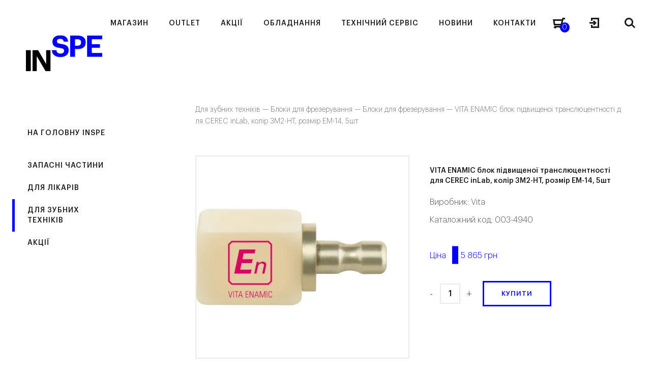

--- FILE ---
content_type: text/html; charset=UTF-8
request_url: https://inspe.ua/vita-enamic-blok-pidvyshhenoyi-translyutsentnosti-dlya-cerec-inlab-kolir-3m2-ht-rozmir-em-14-5sht/
body_size: 36875
content:
<!DOCTYPE html>
<html dir="ltr" lang="uk" prefix="og: https://ogp.me/ns#" class="no-js">
<head><meta http-equiv="content-type" content="text/html; charset=utf-8" /><script>if(navigator.userAgent.match(/MSIE|Internet Explorer/i)||navigator.userAgent.match(/Trident\/7\..*?rv:11/i)){var href=document.location.href;if(!href.match(/[?&]nowprocket/)){if(href.indexOf("?")==-1){if(href.indexOf("#")==-1){document.location.href=href+"?nowprocket=1"}else{document.location.href=href.replace("#","?nowprocket=1#")}}else{if(href.indexOf("#")==-1){document.location.href=href+"&nowprocket=1"}else{document.location.href=href.replace("#","&nowprocket=1#")}}}}</script><script>(()=>{class RocketLazyLoadScripts{constructor(){this.v="1.2.6",this.triggerEvents=["keydown","mousedown","mousemove","touchmove","touchstart","touchend","wheel"],this.userEventHandler=this.t.bind(this),this.touchStartHandler=this.i.bind(this),this.touchMoveHandler=this.o.bind(this),this.touchEndHandler=this.h.bind(this),this.clickHandler=this.u.bind(this),this.interceptedClicks=[],this.interceptedClickListeners=[],this.l(this),window.addEventListener("pageshow",(t=>{this.persisted=t.persisted,this.everythingLoaded&&this.m()})),this.CSPIssue=sessionStorage.getItem("rocketCSPIssue"),document.addEventListener("securitypolicyviolation",(t=>{this.CSPIssue||"script-src-elem"!==t.violatedDirective||"data"!==t.blockedURI||(this.CSPIssue=!0,sessionStorage.setItem("rocketCSPIssue",!0))})),document.addEventListener("DOMContentLoaded",(()=>{this.k()})),this.delayedScripts={normal:[],async:[],defer:[]},this.trash=[],this.allJQueries=[]}p(t){document.hidden?t.t():(this.triggerEvents.forEach((e=>window.addEventListener(e,t.userEventHandler,{passive:!0}))),window.addEventListener("touchstart",t.touchStartHandler,{passive:!0}),window.addEventListener("mousedown",t.touchStartHandler),document.addEventListener("visibilitychange",t.userEventHandler))}_(){this.triggerEvents.forEach((t=>window.removeEventListener(t,this.userEventHandler,{passive:!0}))),document.removeEventListener("visibilitychange",this.userEventHandler)}i(t){"HTML"!==t.target.tagName&&(window.addEventListener("touchend",this.touchEndHandler),window.addEventListener("mouseup",this.touchEndHandler),window.addEventListener("touchmove",this.touchMoveHandler,{passive:!0}),window.addEventListener("mousemove",this.touchMoveHandler),t.target.addEventListener("click",this.clickHandler),this.L(t.target,!0),this.S(t.target,"onclick","rocket-onclick"),this.C())}o(t){window.removeEventListener("touchend",this.touchEndHandler),window.removeEventListener("mouseup",this.touchEndHandler),window.removeEventListener("touchmove",this.touchMoveHandler,{passive:!0}),window.removeEventListener("mousemove",this.touchMoveHandler),t.target.removeEventListener("click",this.clickHandler),this.L(t.target,!1),this.S(t.target,"rocket-onclick","onclick"),this.M()}h(){window.removeEventListener("touchend",this.touchEndHandler),window.removeEventListener("mouseup",this.touchEndHandler),window.removeEventListener("touchmove",this.touchMoveHandler,{passive:!0}),window.removeEventListener("mousemove",this.touchMoveHandler)}u(t){t.target.removeEventListener("click",this.clickHandler),this.L(t.target,!1),this.S(t.target,"rocket-onclick","onclick"),this.interceptedClicks.push(t),t.preventDefault(),t.stopPropagation(),t.stopImmediatePropagation(),this.M()}O(){window.removeEventListener("touchstart",this.touchStartHandler,{passive:!0}),window.removeEventListener("mousedown",this.touchStartHandler),this.interceptedClicks.forEach((t=>{t.target.dispatchEvent(new MouseEvent("click",{view:t.view,bubbles:!0,cancelable:!0}))}))}l(t){EventTarget.prototype.addEventListenerWPRocketBase=EventTarget.prototype.addEventListener,EventTarget.prototype.addEventListener=function(e,i,o){"click"!==e||t.windowLoaded||i===t.clickHandler||t.interceptedClickListeners.push({target:this,func:i,options:o}),(this||window).addEventListenerWPRocketBase(e,i,o)}}L(t,e){this.interceptedClickListeners.forEach((i=>{i.target===t&&(e?t.removeEventListener("click",i.func,i.options):t.addEventListener("click",i.func,i.options))})),t.parentNode!==document.documentElement&&this.L(t.parentNode,e)}D(){return new Promise((t=>{this.P?this.M=t:t()}))}C(){this.P=!0}M(){this.P=!1}S(t,e,i){t.hasAttribute&&t.hasAttribute(e)&&(event.target.setAttribute(i,event.target.getAttribute(e)),event.target.removeAttribute(e))}t(){this._(this),"loading"===document.readyState?document.addEventListener("DOMContentLoaded",this.R.bind(this)):this.R()}k(){let t=[];document.querySelectorAll("script[type=rocketlazyloadscript][data-rocket-src]").forEach((e=>{let i=e.getAttribute("data-rocket-src");if(i&&!i.startsWith("data:")){0===i.indexOf("//")&&(i=location.protocol+i);try{const o=new URL(i).origin;o!==location.origin&&t.push({src:o,crossOrigin:e.crossOrigin||"module"===e.getAttribute("data-rocket-type")})}catch(t){}}})),t=[...new Map(t.map((t=>[JSON.stringify(t),t]))).values()],this.T(t,"preconnect")}async R(){this.lastBreath=Date.now(),this.j(this),this.F(this),this.I(),this.W(),this.q(),await this.A(this.delayedScripts.normal),await this.A(this.delayedScripts.defer),await this.A(this.delayedScripts.async);try{await this.U(),await this.H(this),await this.J()}catch(t){console.error(t)}window.dispatchEvent(new Event("rocket-allScriptsLoaded")),this.everythingLoaded=!0,this.D().then((()=>{this.O()})),this.N()}W(){document.querySelectorAll("script[type=rocketlazyloadscript]").forEach((t=>{t.hasAttribute("data-rocket-src")?t.hasAttribute("async")&&!1!==t.async?this.delayedScripts.async.push(t):t.hasAttribute("defer")&&!1!==t.defer||"module"===t.getAttribute("data-rocket-type")?this.delayedScripts.defer.push(t):this.delayedScripts.normal.push(t):this.delayedScripts.normal.push(t)}))}async B(t){if(await this.G(),!0!==t.noModule||!("noModule"in HTMLScriptElement.prototype))return new Promise((e=>{let i;function o(){(i||t).setAttribute("data-rocket-status","executed"),e()}try{if(navigator.userAgent.indexOf("Firefox/")>0||""===navigator.vendor||this.CSPIssue)i=document.createElement("script"),[...t.attributes].forEach((t=>{let e=t.nodeName;"type"!==e&&("data-rocket-type"===e&&(e="type"),"data-rocket-src"===e&&(e="src"),i.setAttribute(e,t.nodeValue))})),t.text&&(i.text=t.text),i.hasAttribute("src")?(i.addEventListener("load",o),i.addEventListener("error",(function(){i.setAttribute("data-rocket-status","failed-network"),e()})),setTimeout((()=>{i.isConnected||e()}),1)):(i.text=t.text,o()),t.parentNode.replaceChild(i,t);else{const i=t.getAttribute("data-rocket-type"),s=t.getAttribute("data-rocket-src");i?(t.type=i,t.removeAttribute("data-rocket-type")):t.removeAttribute("type"),t.addEventListener("load",o),t.addEventListener("error",(i=>{this.CSPIssue&&i.target.src.startsWith("data:")?(console.log("WPRocket: data-uri blocked by CSP -> fallback"),t.removeAttribute("src"),this.B(t).then(e)):(t.setAttribute("data-rocket-status","failed-network"),e())})),s?(t.removeAttribute("data-rocket-src"),t.src=s):t.src="data:text/javascript;base64,"+window.btoa(unescape(encodeURIComponent(t.text)))}}catch(i){t.setAttribute("data-rocket-status","failed-transform"),e()}}));t.setAttribute("data-rocket-status","skipped")}async A(t){const e=t.shift();return e&&e.isConnected?(await this.B(e),this.A(t)):Promise.resolve()}q(){this.T([...this.delayedScripts.normal,...this.delayedScripts.defer,...this.delayedScripts.async],"preload")}T(t,e){var i=document.createDocumentFragment();t.forEach((t=>{const o=t.getAttribute&&t.getAttribute("data-rocket-src")||t.src;if(o&&!o.startsWith("data:")){const s=document.createElement("link");s.href=o,s.rel=e,"preconnect"!==e&&(s.as="script"),t.getAttribute&&"module"===t.getAttribute("data-rocket-type")&&(s.crossOrigin=!0),t.crossOrigin&&(s.crossOrigin=t.crossOrigin),t.integrity&&(s.integrity=t.integrity),i.appendChild(s),this.trash.push(s)}})),document.head.appendChild(i)}j(t){let e={};function i(i,o){return e[o].eventsToRewrite.indexOf(i)>=0&&!t.everythingLoaded?"rocket-"+i:i}function o(t,o){!function(t){e[t]||(e[t]={originalFunctions:{add:t.addEventListener,remove:t.removeEventListener},eventsToRewrite:[]},t.addEventListener=function(){arguments[0]=i(arguments[0],t),e[t].originalFunctions.add.apply(t,arguments)},t.removeEventListener=function(){arguments[0]=i(arguments[0],t),e[t].originalFunctions.remove.apply(t,arguments)})}(t),e[t].eventsToRewrite.push(o)}function s(e,i){let o=e[i];e[i]=null,Object.defineProperty(e,i,{get:()=>o||function(){},set(s){t.everythingLoaded?o=s:e["rocket"+i]=o=s}})}o(document,"DOMContentLoaded"),o(window,"DOMContentLoaded"),o(window,"load"),o(window,"pageshow"),o(document,"readystatechange"),s(document,"onreadystatechange"),s(window,"onload"),s(window,"onpageshow");try{Object.defineProperty(document,"readyState",{get:()=>t.rocketReadyState,set(e){t.rocketReadyState=e},configurable:!0}),document.readyState="loading"}catch(t){console.log("WPRocket DJE readyState conflict, bypassing")}}F(t){let e;function i(e){return t.everythingLoaded?e:e.split(" ").map((t=>"load"===t||0===t.indexOf("load.")?"rocket-jquery-load":t)).join(" ")}function o(o){function s(t){const e=o.fn[t];o.fn[t]=o.fn.init.prototype[t]=function(){return this[0]===window&&("string"==typeof arguments[0]||arguments[0]instanceof String?arguments[0]=i(arguments[0]):"object"==typeof arguments[0]&&Object.keys(arguments[0]).forEach((t=>{const e=arguments[0][t];delete arguments[0][t],arguments[0][i(t)]=e}))),e.apply(this,arguments),this}}o&&o.fn&&!t.allJQueries.includes(o)&&(o.fn.ready=o.fn.init.prototype.ready=function(e){return t.domReadyFired?e.bind(document)(o):document.addEventListener("rocket-DOMContentLoaded",(()=>e.bind(document)(o))),o([])},s("on"),s("one"),t.allJQueries.push(o)),e=o}o(window.jQuery),Object.defineProperty(window,"jQuery",{get:()=>e,set(t){o(t)}})}async H(t){const e=document.querySelector("script[data-webpack]");e&&(await async function(){return new Promise((t=>{e.addEventListener("load",t),e.addEventListener("error",t)}))}(),await t.K(),await t.H(t))}async U(){this.domReadyFired=!0;try{document.readyState="interactive"}catch(t){}await this.G(),document.dispatchEvent(new Event("rocket-readystatechange")),await this.G(),document.rocketonreadystatechange&&document.rocketonreadystatechange(),await this.G(),document.dispatchEvent(new Event("rocket-DOMContentLoaded")),await this.G(),window.dispatchEvent(new Event("rocket-DOMContentLoaded"))}async J(){try{document.readyState="complete"}catch(t){}await this.G(),document.dispatchEvent(new Event("rocket-readystatechange")),await this.G(),document.rocketonreadystatechange&&document.rocketonreadystatechange(),await this.G(),window.dispatchEvent(new Event("rocket-load")),await this.G(),window.rocketonload&&window.rocketonload(),await this.G(),this.allJQueries.forEach((t=>t(window).trigger("rocket-jquery-load"))),await this.G();const t=new Event("rocket-pageshow");t.persisted=this.persisted,window.dispatchEvent(t),await this.G(),window.rocketonpageshow&&window.rocketonpageshow({persisted:this.persisted}),this.windowLoaded=!0}m(){document.onreadystatechange&&document.onreadystatechange(),window.onload&&window.onload(),window.onpageshow&&window.onpageshow({persisted:this.persisted})}I(){const t=new Map;document.write=document.writeln=function(e){const i=document.currentScript;i||console.error("WPRocket unable to document.write this: "+e);const o=document.createRange(),s=i.parentElement;let n=t.get(i);void 0===n&&(n=i.nextSibling,t.set(i,n));const c=document.createDocumentFragment();o.setStart(c,0),c.appendChild(o.createContextualFragment(e)),s.insertBefore(c,n)}}async G(){Date.now()-this.lastBreath>45&&(await this.K(),this.lastBreath=Date.now())}async K(){return document.hidden?new Promise((t=>setTimeout(t))):new Promise((t=>requestAnimationFrame(t)))}N(){this.trash.forEach((t=>t.remove()))}static run(){const t=new RocketLazyLoadScripts;t.p(t)}}RocketLazyLoadScripts.run()})();</script>
	
    <meta name="format-detection" content="telephone=no" />
    <meta name="apple-mobile-web-app-capable" content="yes" />
    <!--<meta name="viewport" content="width=device-width, initial-scale=1, maximum-scale=1.0, user-scalable=no, minimal-ui"/>-->
	<meta name="viewport" content="width=device-width, initial-scale=1">
    
	<style>
		html:not(.mobile)::-webkit-scrollbar, html:not(.mobile) *::-webkit-scrollbar {width: 6px; height: 6px;}
		html:not(.mobile)::-webkit-scrollbar-track, html:not(.mobile) *::-webkit-scrollbar-track {background: rgba(0,0,0,.15); }
		html:not(.mobile)::-webkit-scrollbar-thumb, html:not(.mobile) *::-webkit-scrollbar-thumb {background: #9B9B9B; border-radius: 3px;}
		#loader-wrapper{position:fixed;left:0;top:-100px;right:0;bottom:-100px;background:#fff;z-index:120}
	</style>
    <link rel="shortcut icon" href="https://inspe.ua/wp-content/themes/inspe/img/favicon.ico" />

	<title>VITA ENAMIC блок підвищеної транслюцентності для CEREC inLab, колір 3M2-HT, розмір EM-14, 5шт - INSPE</title>
	<style>img:is([sizes="auto" i], [sizes^="auto," i]) { contain-intrinsic-size: 3000px 1500px }</style>
	
		<!-- All in One SEO 4.8.2 - aioseo.com -->
	<meta name="description" content="Унікальна гібридна кераміка з подвійною керамічно-полімерною структурною мережею. Доступна в моно- та поліхромних варіантах і трьох ступенях трансляцентності (T, HT, ST)" />
	<meta name="robots" content="max-image-preview:large" />
	<link rel="canonical" href="https://inspe.ua/product/vita-enamic-blok-pidvyshhenoyi-translyutsentnosti-dlya-cerec-inlab-kolir-3m2-ht-rozmir-em-14-5sht/" />
	<meta name="generator" content="All in One SEO (AIOSEO) 4.8.2" />
		<meta property="og:locale" content="uk_UA" />
		<meta property="og:site_name" content="INSPE -" />
		<meta property="og:type" content="article" />
		<meta property="og:title" content="VITA ENAMIC блок підвищеної транслюцентності для CEREC inLab, колір 3M2-HT, розмір EM-14, 5шт - INSPE" />
		<meta property="og:description" content="Унікальна гібридна кераміка з подвійною керамічно-полімерною структурною мережею. Доступна в моно- та поліхромних варіантах і трьох ступенях трансляцентності (T, HT, ST)" />
		<meta property="og:url" content="https://inspe.ua/product/vita-enamic-blok-pidvyshhenoyi-translyutsentnosti-dlya-cerec-inlab-kolir-3m2-ht-rozmir-em-14-5sht/" />
		<meta property="article:published_time" content="2019-02-16T22:54:03+00:00" />
		<meta property="article:modified_time" content="2026-01-09T04:23:55+00:00" />
		<meta name="twitter:card" content="summary_large_image" />
		<meta name="twitter:title" content="VITA ENAMIC блок підвищеної транслюцентності для CEREC inLab, колір 3M2-HT, розмір EM-14, 5шт - INSPE" />
		<meta name="twitter:description" content="Унікальна гібридна кераміка з подвійною керамічно-полімерною структурною мережею. Доступна в моно- та поліхромних варіантах і трьох ступенях трансляцентності (T, HT, ST)" />
		<script type="application/ld+json" class="aioseo-schema">
			{"@context":"https:\/\/schema.org","@graph":[{"@type":"BreadcrumbList","@id":"https:\/\/inspe.ua\/product\/vita-enamic-blok-pidvyshhenoyi-translyutsentnosti-dlya-cerec-inlab-kolir-3m2-ht-rozmir-em-14-5sht\/#breadcrumblist","itemListElement":[{"@type":"ListItem","@id":"https:\/\/inspe.ua\/#listItem","position":1,"name":"\u0413\u043e\u043b\u043e\u0432\u043d\u0430","item":"https:\/\/inspe.ua\/","nextItem":{"@type":"ListItem","@id":"https:\/\/inspe.ua\/product\/vita-enamic-blok-pidvyshhenoyi-translyutsentnosti-dlya-cerec-inlab-kolir-3m2-ht-rozmir-em-14-5sht\/#listItem","name":"VITA ENAMIC \u0431\u043b\u043e\u043a \u043f\u0456\u0434\u0432\u0438\u0449\u0435\u043d\u043e\u0457 \u0442\u0440\u0430\u043d\u0441\u043b\u044e\u0446\u0435\u043d\u0442\u043d\u043e\u0441\u0442\u0456 \u0434\u043b\u044f CEREC inLab, \u043a\u043e\u043b\u0456\u0440 3M2-HT, \u0440\u043e\u0437\u043c\u0456\u0440 EM-14, 5\u0448\u0442"}},{"@type":"ListItem","@id":"https:\/\/inspe.ua\/product\/vita-enamic-blok-pidvyshhenoyi-translyutsentnosti-dlya-cerec-inlab-kolir-3m2-ht-rozmir-em-14-5sht\/#listItem","position":2,"name":"VITA ENAMIC \u0431\u043b\u043e\u043a \u043f\u0456\u0434\u0432\u0438\u0449\u0435\u043d\u043e\u0457 \u0442\u0440\u0430\u043d\u0441\u043b\u044e\u0446\u0435\u043d\u0442\u043d\u043e\u0441\u0442\u0456 \u0434\u043b\u044f CEREC inLab, \u043a\u043e\u043b\u0456\u0440 3M2-HT, \u0440\u043e\u0437\u043c\u0456\u0440 EM-14, 5\u0448\u0442","previousItem":{"@type":"ListItem","@id":"https:\/\/inspe.ua\/#listItem","name":"\u0413\u043e\u043b\u043e\u0432\u043d\u0430"}}]},{"@type":"ItemPage","@id":"https:\/\/inspe.ua\/product\/vita-enamic-blok-pidvyshhenoyi-translyutsentnosti-dlya-cerec-inlab-kolir-3m2-ht-rozmir-em-14-5sht\/#itempage","url":"https:\/\/inspe.ua\/product\/vita-enamic-blok-pidvyshhenoyi-translyutsentnosti-dlya-cerec-inlab-kolir-3m2-ht-rozmir-em-14-5sht\/","name":"VITA ENAMIC \u0431\u043b\u043e\u043a \u043f\u0456\u0434\u0432\u0438\u0449\u0435\u043d\u043e\u0457 \u0442\u0440\u0430\u043d\u0441\u043b\u044e\u0446\u0435\u043d\u0442\u043d\u043e\u0441\u0442\u0456 \u0434\u043b\u044f CEREC inLab, \u043a\u043e\u043b\u0456\u0440 3M2-HT, \u0440\u043e\u0437\u043c\u0456\u0440 EM-14, 5\u0448\u0442 - INSPE","description":"\u0423\u043d\u0456\u043a\u0430\u043b\u044c\u043d\u0430 \u0433\u0456\u0431\u0440\u0438\u0434\u043d\u0430 \u043a\u0435\u0440\u0430\u043c\u0456\u043a\u0430 \u0437 \u043f\u043e\u0434\u0432\u0456\u0439\u043d\u043e\u044e \u043a\u0435\u0440\u0430\u043c\u0456\u0447\u043d\u043e-\u043f\u043e\u043b\u0456\u043c\u0435\u0440\u043d\u043e\u044e \u0441\u0442\u0440\u0443\u043a\u0442\u0443\u0440\u043d\u043e\u044e \u043c\u0435\u0440\u0435\u0436\u0435\u044e. \u0414\u043e\u0441\u0442\u0443\u043f\u043d\u0430 \u0432 \u043c\u043e\u043d\u043e- \u0442\u0430 \u043f\u043e\u043b\u0456\u0445\u0440\u043e\u043c\u043d\u0438\u0445 \u0432\u0430\u0440\u0456\u0430\u043d\u0442\u0430\u0445 \u0456 \u0442\u0440\u044c\u043e\u0445 \u0441\u0442\u0443\u043f\u0435\u043d\u044f\u0445 \u0442\u0440\u0430\u043d\u0441\u043b\u044f\u0446\u0435\u043d\u0442\u043d\u043e\u0441\u0442\u0456 (T, HT, ST)","inLanguage":"uk","isPartOf":{"@id":"https:\/\/inspe.ua\/#website"},"breadcrumb":{"@id":"https:\/\/inspe.ua\/product\/vita-enamic-blok-pidvyshhenoyi-translyutsentnosti-dlya-cerec-inlab-kolir-3m2-ht-rozmir-em-14-5sht\/#breadcrumblist"},"image":{"@type":"ImageObject","url":"https:\/\/inspe.ua\/wp-content\/uploads\/2019\/02\/003-4940-73.jpg","@id":"https:\/\/inspe.ua\/product\/vita-enamic-blok-pidvyshhenoyi-translyutsentnosti-dlya-cerec-inlab-kolir-3m2-ht-rozmir-em-14-5sht\/#mainImage","width":1500,"height":1500},"primaryImageOfPage":{"@id":"https:\/\/inspe.ua\/product\/vita-enamic-blok-pidvyshhenoyi-translyutsentnosti-dlya-cerec-inlab-kolir-3m2-ht-rozmir-em-14-5sht\/#mainImage"},"datePublished":"2019-02-17T00:54:03+02:00","dateModified":"2026-01-09T06:23:55+02:00"},{"@type":"Organization","@id":"https:\/\/inspe.ua\/#organization","name":"INSPE","url":"https:\/\/inspe.ua\/"},{"@type":"WebSite","@id":"https:\/\/inspe.ua\/#website","url":"https:\/\/inspe.ua\/","name":"INSPE","inLanguage":"uk","publisher":{"@id":"https:\/\/inspe.ua\/#organization"}}]}
		</script>
		<!-- All in One SEO -->


<!-- Google Tag Manager for WordPress by gtm4wp.com -->
<script data-cfasync="false" data-pagespeed-no-defer>
	var gtm4wp_datalayer_name = "dataLayer";
	var dataLayer = dataLayer || [];
	const gtm4wp_use_sku_instead = false;
	const gtm4wp_currency = 'UAH';
	const gtm4wp_product_per_impression = 10;
	const gtm4wp_clear_ecommerce = false;
</script>
<!-- End Google Tag Manager for WordPress by gtm4wp.com --><link rel="alternate" type="application/rss+xml" title="INSPE &raquo; VITA ENAMIC блок підвищеної транслюцентності для CEREC inLab, колір 3M2-HT, розмір EM-14, 5шт Канал коментарів" href="https://inspe.ua/product/vita-enamic-blok-pidvyshhenoyi-translyutsentnosti-dlya-cerec-inlab-kolir-3m2-ht-rozmir-em-14-5sht/feed/" />
<style id='classic-theme-styles-inline-css' type='text/css'>
/*! This file is auto-generated */
.wp-block-button__link{color:#fff;background-color:#32373c;border-radius:9999px;box-shadow:none;text-decoration:none;padding:calc(.667em + 2px) calc(1.333em + 2px);font-size:1.125em}.wp-block-file__button{background:#32373c;color:#fff;text-decoration:none}
</style>
<style id='woocommerce-inline-inline-css' type='text/css'>
.woocommerce form .form-row .required { visibility: visible; }
</style>
<link data-minify="1" rel='stylesheet' id='brands-styles-css' href='https://inspe.ua/wp-content/cache/min/1/wp-content/plugins/woocommerce/assets/css/brands.css?ver=1768405936'  media='all' />
<link data-minify="1" rel='stylesheet' id='wp-style-css' href='https://inspe.ua/wp-content/cache/background-css/inspe.ua/wp-content/cache/min/1/wp-content/themes/inspe/style.css?ver=1768405936&wpr_t=1768930461'  media='all' />
<link rel='stylesheet' id='perfect-scrollbar-min-style-css' href='https://inspe.ua/wp-content/plugins/wc-brand/assets/css/perfect-scrollbar.min.css?ver=6.8.2'  media='all' />
<link data-minify="1" rel='stylesheet' id='jquery-ui-css-css' href='https://inspe.ua/wp-content/cache/background-css/inspe.ua/wp-content/cache/min/1/wp-content/plugins/wc-brand/assets/css/jquery-ui.css?ver=1768405936&wpr_t=1768930461'  media='all' />
<style id='rocket-lazyload-inline-css' type='text/css'>
.rll-youtube-player{position:relative;padding-bottom:56.23%;height:0;overflow:hidden;max-width:100%;}.rll-youtube-player:focus-within{outline: 2px solid currentColor;outline-offset: 5px;}.rll-youtube-player iframe{position:absolute;top:0;left:0;width:100%;height:100%;z-index:100;background:0 0}.rll-youtube-player img{bottom:0;display:block;left:0;margin:auto;max-width:100%;width:100%;position:absolute;right:0;top:0;border:none;height:auto;-webkit-transition:.4s all;-moz-transition:.4s all;transition:.4s all}.rll-youtube-player img:hover{-webkit-filter:brightness(75%)}.rll-youtube-player .play{height:100%;width:100%;left:0;top:0;position:absolute;background:var(--wpr-bg-5cd3f0fd-0156-473e-a5c0-280df383e33c) no-repeat center;background-color: transparent !important;cursor:pointer;border:none;}
</style>
<script type="text/javascript" id="jquery-core-js-extra">
/* <![CDATA[ */
var inspeTrans = {"\u041f\u041e\u041c\u0418\u041b\u041a\u0410":"\u041f\u041e\u041c\u0418\u041b\u041a\u0410","\u041f\u043e\u043c\u0438\u043b\u043a\u0430 \u0441\u0435\u0440\u0432\u0435\u0440\u0443. \u0421\u043f\u0440\u043e\u0431\u0443\u0439\u0442\u0435 \u0449\u0435 \u0440\u0430\u0437.":"\u041f\u043e\u043c\u0438\u043b\u043a\u0430 \u0441\u0435\u0440\u0432\u0435\u0440\u0443. \u0421\u043f\u0440\u043e\u0431\u0443\u0439\u0442\u0435 \u0449\u0435 \u0440\u0430\u0437.","\u041f\u043e\u0440\u0443\u0448\u0435\u043d\u043d\u044f \u0431\u0435\u0437\u043f\u0435\u043a\u0438. \u0421\u043f\u0440\u043e\u0431\u0443\u0439\u0442\u0435 \u0449\u0435 \u0440\u0430\u0437.":"\u041f\u043e\u0440\u0443\u0448\u0435\u043d\u043d\u044f \u0431\u0435\u0437\u043f\u0435\u043a\u0438. \u0421\u043f\u0440\u043e\u0431\u0443\u0439\u0442\u0435 \u0449\u0435 \u0440\u0430\u0437.","\u041f\u041e\u0412\u0406\u0414\u041e\u041c\u041b\u0415\u041d\u041d\u042f":"\u041f\u041e\u0412\u0406\u0414\u041e\u041c\u041b\u0415\u041d\u041d\u042f","\u0412\u0441\u0456 \u0442\u0438\u043f\u0438 \u043e\u0431\u043b\u0430\u0434\u043d\u0430\u043d\u043d\u044f":"\u0412\u0441\u0456 \u0442\u0438\u043f\u0438 \u043e\u0431\u043b\u0430\u0434\u043d\u0430\u043d\u043d\u044f","\u0412\u0441\u0456 \u0432\u0438\u0440\u043e\u0431\u043d\u0438\u043a\u0438":"\u0412\u0441\u0456 \u0432\u0438\u0440\u043e\u0431\u043d\u0438\u043a\u0438","\u041f\u0435\u0440\u0435\u0433\u043b\u044f\u043d\u0443\u0442\u0438 \u0430\u0440\u0445\u0456\u0432 \u043f\u043e\u0434\u0456\u0439":"\u041f\u0435\u0440\u0435\u0433\u043b\u044f\u043d\u0443\u0442\u0438 \u0430\u0440\u0445\u0456\u0432 \u043f\u043e\u0434\u0456\u0439","\u0412\u0441\u0456 \u0437\u0430\u0445\u043e\u0434\u0438":"\u0412\u0441\u0456 \u0437\u0430\u0445\u043e\u0434\u0438","\u041f\u0435\u0440\u0435\u0433\u043b\u044f\u043d\u0443\u0442\u0438 \u043c\u0430\u0439\u0431\u0443\u0442\u043d\u0456 \u043f\u043e\u0434\u0456\u0457":"\u041f\u0435\u0440\u0435\u0433\u043b\u044f\u043d\u0443\u0442\u0438 \u043c\u0430\u0439\u0431\u0443\u0442\u043d\u0456 \u043f\u043e\u0434\u0456\u0457","\u0410\u0440\u0445\u0456\u0432 \u043f\u043e\u0434\u0456\u0439":"\u0410\u0440\u0445\u0456\u0432 \u043f\u043e\u0434\u0456\u0439","\u041a\u0430\u043b\u0435\u043d\u0434\u0430\u0440":"\u041a\u0430\u043b\u0435\u043d\u0434\u0430\u0440","\u041f\u043e\u043b\u0435 \u043e\u0431\u043e\u0432'\u044f\u0437\u043a\u043e\u0432\u0435 \u0434\u043b\u044f \u0437\u0430\u043f\u043e\u0432\u043d\u0435\u043d\u043d\u044f.":"\u041f\u043e\u043b\u0435 \u043e\u0431\u043e\u0432'\u044f\u0437\u043a\u043e\u0432\u0435 \u0434\u043b\u044f \u0437\u0430\u043f\u043e\u0432\u043d\u0435\u043d\u043d\u044f .","\u041d\u0435\u043a\u043e\u0440\u0435\u043a\u0442\u043d\u0430 \u0435\u043b\u0435\u043a\u0442\u0440\u043e\u043d\u043d\u0430 \u0430\u0434\u0440\u0435\u0441\u0430.":"\u041d\u0435\u043a\u043e\u0440\u0435\u043a\u0442\u043d\u0430 \u0435\u043b\u0435\u043a\u0442\u0440\u043e\u043d\u043d\u0430 \u0430\u0434\u0440\u0435\u0441\u0430.","\u041d\u0435\u043a\u043e\u0440\u0435\u043a\u0442\u043d\u0438\u0439 \u043d\u043e\u043c\u0435\u0440 \u0442\u0435\u043b\u0435\u0444\u043e\u043d\u0443.":"\u041d\u0435\u043a\u043e\u0440\u0435\u043a\u0442\u043d\u0438\u0439 \u043d\u043e\u043c\u0435\u0440 \u0442\u0435\u043b\u0435\u0444\u043e\u043d\u0443.","\u041f\u0430\u0440\u043e\u043b\u0456 \u043d\u0435 \u0441\u043f\u0456\u0432\u043f\u0430\u0434\u0430\u044e\u0442\u044c.":"\u041f\u0430\u0440\u043e\u043b\u0456 \u043d\u0435 \u0441\u043f\u0456\u0432\u043f\u0430\u0434\u0430\u044e\u0442\u044c.","\u0412\u0438 \u043f\u043e\u0432\u0438\u043d\u043d\u0456 \u043f\u0440\u0438\u0439\u043d\u044f\u0442\u0438 \u0443\u043c\u043e\u0432\u0438 \u0442\u0430 \u043f\u043e\u043b\u043e\u0436\u0435\u043d\u043d\u044f \u043f\u0435\u0440\u0435\u0434 \u0442\u0438\u043c, \u044f\u043a \u0432\u0456\u0434\u043f\u0440\u0430\u0432\u043b\u044f\u0442\u0438 \u0412\u0430\u0448\u0435 \u043f\u043e\u0432\u0456\u0434\u043e\u043c\u043b\u0435\u043d\u043d\u044f.":"\u0412\u0438 \u043f\u043e\u0432\u0438\u043d\u043d\u0456 \u043f\u0440\u0438\u0439\u043d\u044f\u0442\u0438 \u0443\u043c\u043e\u0432\u0438 \u0442\u0430 \u043f\u043e\u043b\u043e\u0436\u0435\u043d\u043d\u044f \u043f\u0435\u0440\u0435\u0434 \u0442\u0438\u043c, \u044f\u043a \u0432\u0456\u0434\u043f\u0440\u0430\u0432\u043b\u044f\u0442\u0438 \u0412\u0430\u0448\u0435 \u043f\u043e\u0432\u0456\u0434\u043e\u043c\u043b\u0435\u043d\u043d\u044f.","\u041e\u0431\u0435\u0440\u0456\u0442\u044c \u0434\u0435\u043f\u0430\u0440\u0442\u0430\u043c\u0435\u043d\u0442 *":"\u041e\u0431\u0435\u0440\u0456\u0442\u044c \u0434\u0435\u043f\u0430\u0440\u0442\u0430\u043c\u0435\u043d\u0442 *","\u041d\u0435\u0434\u0456\u043b\u044f":"\u041d\u0435\u0434\u0456\u043b\u044f","\u041f\u043e\u043d\u0435\u0434\u0456\u043b\u043e\u043a":"\u041f\u043e\u043d\u0435\u0434\u0456\u043b\u043e\u043a","\u0412\u0456\u0432\u0442\u043e\u0440\u043e\u043a":"\u0412\u0456\u0432\u0442\u043e\u0440\u043e\u043a","\u0421\u0435\u0440\u0435\u0434\u0430":"\u0421\u0435\u0440\u0435\u0434\u0430","\u0427\u0435\u0442\u0432\u0435\u0440":"\u0427\u0435\u0442\u0432\u0435\u0440","\u041f'\u044f\u0442\u043d\u0438\u0446\u044f":"\u041f'\u044f\u0442\u043d\u0438\u0446\u044f","\u0421\u0443\u0431\u043e\u0442\u0430":"\u0421\u0443\u0431\u043e\u0442\u0430","\u0421\u0456\u0447\u0435\u043d\u044c":"\u0421\u0456\u0447\u0435\u043d\u044c","\u041b\u044e\u0442\u0438\u0439":"\u041b\u044e\u0442\u0438\u0439","\u0411\u0435\u0440\u0435\u0437\u0435\u043d\u044c":"\u0411\u0435\u0440\u0435\u0437\u0435\u043d\u044c","\u041a\u0432\u0456\u0442\u0435\u043d\u044c":"\u041a\u0432\u0456\u0442\u0435\u043d\u044c","\u0422\u0440\u0430\u0432\u0435\u043d\u044c":"\u0422\u0440\u0430\u0432\u0435\u043d\u044c","\u0427\u0435\u0440\u0432\u0435\u043d\u044c":"\u0427\u0435\u0440\u0432\u0435\u043d\u044c","\u041b\u0438\u043f\u0435\u043d\u044c":"\u041b\u0438\u043f\u0435\u043d\u044c","\u0421\u0435\u0440\u043f\u0435\u043d\u044c":"\u0421\u0435\u0440\u043f\u0435\u043d\u044c","\u0412\u0435\u0440\u0435\u0441\u0435\u043d\u044c":"\u0412\u0435\u0440\u0435\u0441\u0435\u043d\u044c","\u0416\u043e\u0432\u0442\u0435\u043d\u044c":"\u0416\u043e\u0432\u0442\u0435\u043d\u044c","\u041b\u0438\u0441\u0442\u043e\u043f\u0430\u0434":"\u041b\u0438\u0441\u0442\u043e\u043f\u0430\u0434","\u0413\u0440\u0443\u0434\u0435\u043d\u044c":"\u0413\u0440\u0443\u0434\u0435\u043d\u044c","\u0412\u0421\u0406 \u0414\u0410\u0422\u0418":"\u0412\u0421\u0406 \u0414\u0410\u0422\u0418","\u041f\u043e\u0448\u0443\u043a (\u043c\u0456\u043d\u0456\u043c\u0443\u043c 3 \u0441\u0438\u043c\u0432\u043e\u043b\u0430)\u2026":"\u041f\u043e\u0448\u0443\u043a (\u043c\u0456\u043d\u0456\u043c\u0443\u043c 3 \u0441\u0438\u043c\u0432\u043e\u043b\u0430)\u2026"};
/* ]]> */
</script>
<script type="rocketlazyloadscript" data-rocket-src="https://inspe.ua/wp-includes/js/jquery/jquery.min.js?ver=3.7.1" id="jquery-core-js"></script>
<script type="rocketlazyloadscript" data-rocket-src="https://inspe.ua/wp-includes/js/jquery/jquery-migrate.min.js?ver=3.4.1" id="jquery-migrate-js" data-rocket-defer defer></script>
<script type="rocketlazyloadscript" data-rocket-src="https://inspe.ua/wp-content/plugins/woocommerce/assets/js/jquery-blockui/jquery.blockUI.min.js?ver=2.7.0-wc.10.3.4" id="wc-jquery-blockui-js" defer="defer" data-wp-strategy="defer"></script>
<script type="text/javascript" id="wc-add-to-cart-js-extra">
/* <![CDATA[ */
var wc_add_to_cart_params = {"ajax_url":"\/wp-admin\/admin-ajax.php","wc_ajax_url":"\/?wc-ajax=%%endpoint%%","i18n_view_cart":"\u041f\u0435\u0440\u0435\u0433\u043b\u044f\u043d\u0443\u0442\u0438 \u043a\u043e\u0448\u0438\u043a","cart_url":"https:\/\/inspe.ua\/checkout\/","is_cart":"","cart_redirect_after_add":"no"};
/* ]]> */
</script>
<script type="rocketlazyloadscript" data-rocket-src="https://inspe.ua/wp-content/plugins/woocommerce/assets/js/frontend/add-to-cart.min.js?ver=10.3.4" id="wc-add-to-cart-js" defer="defer" data-wp-strategy="defer"></script>
<script type="text/javascript" id="wc-single-product-js-extra">
/* <![CDATA[ */
var wc_single_product_params = {"i18n_required_rating_text":"\u0411\u0443\u0434\u044c \u043b\u0430\u0441\u043a\u0430, \u043e\u0446\u0456\u043d\u0456\u0442\u044c","i18n_rating_options":["1 of 5 stars","2 of 5 stars","3 of 5 stars","4 of 5 stars","5 of 5 stars"],"i18n_product_gallery_trigger_text":"View full-screen image gallery","review_rating_required":"no","flexslider":{"rtl":false,"animation":"slide","smoothHeight":true,"directionNav":false,"controlNav":"thumbnails","slideshow":false,"animationSpeed":500,"animationLoop":false,"allowOneSlide":false},"zoom_enabled":"","zoom_options":[],"photoswipe_enabled":"","photoswipe_options":{"shareEl":false,"closeOnScroll":false,"history":false,"hideAnimationDuration":0,"showAnimationDuration":0},"flexslider_enabled":""};
/* ]]> */
</script>
<script type="rocketlazyloadscript" data-rocket-src="https://inspe.ua/wp-content/plugins/woocommerce/assets/js/frontend/single-product.min.js?ver=10.3.4" id="wc-single-product-js" defer="defer" data-wp-strategy="defer"></script>
<script type="rocketlazyloadscript" data-rocket-src="https://inspe.ua/wp-content/plugins/woocommerce/assets/js/js-cookie/js.cookie.min.js?ver=2.1.4-wc.10.3.4" id="wc-js-cookie-js" defer="defer" data-wp-strategy="defer"></script>
<script type="text/javascript" id="woocommerce-js-extra">
/* <![CDATA[ */
var woocommerce_params = {"ajax_url":"\/wp-admin\/admin-ajax.php","wc_ajax_url":"\/?wc-ajax=%%endpoint%%","i18n_password_show":"Show password","i18n_password_hide":"Hide password"};
/* ]]> */
</script>
<script type="rocketlazyloadscript" data-rocket-src="https://inspe.ua/wp-content/plugins/woocommerce/assets/js/frontend/woocommerce.min.js?ver=10.3.4" id="woocommerce-js" defer="defer" data-wp-strategy="defer"></script>
<link rel="EditURI" type="application/rsd+xml" title="RSD" href="https://inspe.ua/xmlrpc.php?rsd" />
<meta name="generator" content="WordPress 6.8.2" />
<meta name="generator" content="WooCommerce 10.3.4" />
<script type="rocketlazyloadscript" data-minify="1" data-rocket-type="text/javascript" data-rocket-src="https://inspe.ua/wp-content/cache/min/1/wp-content/plugins/salesdrive/js/salesdrive.js?ver=1768405937" data-rocket-defer defer></script>
<script type="rocketlazyloadscript">document.createElement( "picture" );if(!window.HTMLPictureElement && document.addEventListener) {window.addEventListener("DOMContentLoaded", function() {var s = document.createElement("script");s.src = "https://inspe.ua/wp-content/plugins/webp-express/js/picturefill.min.js";document.body.appendChild(s);});}</script><link rel="alternate" hreflang="x-default" href="https://inspe.ua/vita-enamic-blok-pidvyshhenoyi-translyutsentnosti-dlya-cerec-inlab-kolir-3m2-ht-rozmir-em-14-5sht/"/>
<link rel="alternate" hreflang="uk" href="https://inspe.ua/vita-enamic-blok-pidvyshhenoyi-translyutsentnosti-dlya-cerec-inlab-kolir-3m2-ht-rozmir-em-14-5sht/"/>
<link rel="alternate" hreflang="ru-ru" href="https://inspe.ua/ru/vita-enamic-blok-pidvyshhenoyi-translyutsentnosti-dlya-cerec-inlab-kolir-3m2-ht-rozmir-em-14-5sht/"/>

<!-- Google Tag Manager for WordPress by gtm4wp.com -->
<!-- GTM Container placement set to off -->
<script data-cfasync="false" data-pagespeed-no-defer>
	var dataLayer_content = {"pagePostType":"product","pagePostType2":"single-product","productRatingCounts":[],"productAverageRating":0,"productReviewCount":0,"productType":"simple","productIsVariable":0};
	dataLayer.push( dataLayer_content );
</script>
<script type="rocketlazyloadscript" data-cfasync="false" data-pagespeed-no-defer>
	console.warn && console.warn("[GTM4WP] Google Tag Manager container code placement set to OFF !!!");
	console.warn && console.warn("[GTM4WP] Data layer codes are active but GTM container must be loaded using custom coding !!!");
</script>
<!-- End Google Tag Manager for WordPress by gtm4wp.com --><style>.woocommerce-product-gallery{ opacity: 1 !important; }</style><link data-minify="1" href="https://inspe.ua/wp-content/cache/background-css/inspe.ua/wp-content/cache/min/1/wp-content/themes/inspe/css/style.css?ver=1768405937&wpr_t=1768930461" rel="stylesheet" type="text/css" /><meta property="og:image" content="https://inspe.ua/wp-content/uploads/2019/02/003-4940-73.jpg" /><meta property="og:description" content="<p>Унікальна гібридна кераміка з подвійною керамічно-полімерною структурною мережею. Доступна в моно- та поліхромних варіантах і трьох ступенях трансляцентності (T, HT, ST)</p>
" />	<noscript><style>.woocommerce-product-gallery{ opacity: 1 !important; }</style></noscript>
			<style type="text/css" id="wp-custom-css">
			.hr-list-link .number-item {
	display:none;
}		</style>
		<noscript><style id="rocket-lazyload-nojs-css">.rll-youtube-player, [data-lazy-src]{display:none !important;}</style></noscript>	<!-- Google Tag Manager -->
	<script type="rocketlazyloadscript">(function(w,d,s,l,i){w[l]=w[l]||[];w[l].push({'gtm.start':
	new Date().getTime(),event:'gtm.js'});var f=d.getElementsByTagName(s)[0],
	j=d.createElement(s),dl=l!='dataLayer'?'&l='+l:'';j.async=true;j.src=
	'https://www.googletagmanager.com/gtm.js?id='+i+dl;f.parentNode.insertBefore(j,f);
	})(window,document,'script','dataLayer','GTM-NBTSP38');</script>
	<!-- End Google Tag Manager -->

    <script type="rocketlazyloadscript">
        (function(i,s,o,g,r,a,m){
                i["esSdk"] = r;
                i[r] = i[r] || function() {
                    (i[r].q = i[r].q || []).push(arguments)
                }, a=s.createElement(o), m=s.getElementsByTagName(o)[0]; a.async=1; a.src=g;
                m.parentNode.insertBefore(a,m)}
        ) (window, document, "script", "https://esputnik.com/scripts/v1/public/scripts?apiKey=eyJhbGciOiJSUzI1NiJ9.[base64].ccmsYR8k_NBGGDwQdnYzf9f7nm87LGX7iysS6BSVuimkeyil-g0xPGjUjc6XbLtDQOwc3cEKGdW-N-JkAXd0lQ&domain=FACACD94-C594-478C-B0BA-F37E282E1AF4", "es");
        es("pushOn");
    </script>
<style id="wpr-lazyload-bg-container"></style><style id="wpr-lazyload-bg-exclusion"></style>
<noscript>
<style id="wpr-lazyload-bg-nostyle">.ball-spin-fade-loader{--wpr-bg-ac91757e-a32a-4bdc-9c1e-d56485695ac6: url('https://inspe.ua/wp-content/themes/inspe/img/pre-loader.gif');}.h1.img_dark a{--wpr-bg-927cd55a-09ea-4c75-b3cc-f8fbedfd812f: url('https://inspe.ua/wp-content/themes/inspe/img/img_dark.png');}.h1.light.img_light a{--wpr-bg-7c916523-eb82-4927-b806-d3b475111835: url('https://inspe.ua/wp-content/themes/inspe/img/img_light.png');}.products-ajax-loader .ajax_loader{--wpr-bg-e5177856-5a3b-4bb8-845f-854ec238d31a: url('https://inspe.ua/wp-content/themes/inspe/img/pre-loader.gif');}input.product-brand-search{--wpr-bg-51639d19-3b49-48e1-9101-53d9ff7fe421: url('https://inspe.ua/wp-content/themes/inspe/img/search.svg');}.sale-from-popup .popup-container{--wpr-bg-0e9298ce-8c8a-49ff-97cf-1a8992c20251: url('https://inspe.ua/wp-content/uploads/2025/11/photo_2025-11-26_11-22-14.jpg');}.woocommerce-checkout .left_decor::before{--wpr-bg-2a3ae894-ceca-4fae-8461-abe5bfbfdf96: url('https://inspe.ua/wp-content/themes/inspe/img/left-decor.png');}.ui-widget-content{--wpr-bg-208509c0-8f58-4c7f-923b-d58a67c499b7: url('https://inspe.ua/wp-content/plugins/wc-brand/assets/css/images/ui-bg_flat_75_ffffff_40x100.png');}.ui-widget-header{--wpr-bg-cd03e09d-ba0b-4fad-8843-323c8a8d472b: url('https://inspe.ua/wp-content/plugins/wc-brand/assets/css/images/ui-bg_highlight-soft_75_cccccc_1x100.png');}.ui-state-default,.ui-widget-content .ui-state-default,.ui-widget-header .ui-state-default{--wpr-bg-60d419a2-e71e-4d1a-87c9-a4e1b0bfcde5: url('https://inspe.ua/wp-content/plugins/wc-brand/assets/css/images/ui-bg_glass_75_e6e6e6_1x400.png');}.ui-state-focus,.ui-state-hover,.ui-widget-content .ui-state-focus,.ui-widget-content .ui-state-hover,.ui-widget-header .ui-state-focus,.ui-widget-header .ui-state-hover{--wpr-bg-c0f9404f-7da5-45b9-8d28-c53a68618f18: url('https://inspe.ua/wp-content/plugins/wc-brand/assets/css/images/ui-bg_glass_75_dadada_1x400.png');}.ui-state-active,.ui-widget-content .ui-state-active,.ui-widget-header .ui-state-active{--wpr-bg-4e5c4054-f01c-4da1-9168-088d79fa0e1d: url('https://inspe.ua/wp-content/plugins/wc-brand/assets/css/images/ui-bg_glass_65_ffffff_1x400.png');}.ui-state-highlight,.ui-widget-content .ui-state-highlight,.ui-widget-header .ui-state-highlight{--wpr-bg-3b056eb8-00d2-4a7c-8af0-96a0d4437d7d: url('https://inspe.ua/wp-content/plugins/wc-brand/assets/css/images/ui-bg_glass_55_fbf9ee_1x400.png');}.ui-state-error,.ui-widget-content .ui-state-error,.ui-widget-header .ui-state-error{--wpr-bg-af4c7485-ad5e-4b4c-94cb-5d1ca9c2bf41: url('https://inspe.ua/wp-content/plugins/wc-brand/assets/css/images/ui-bg_glass_95_fef1ec_1x400.png');}.ui-widget-overlay,.ui-widget-shadow{--wpr-bg-f14a573e-c57b-4b4d-a22f-ca03779f354f: url('https://inspe.ua/wp-content/plugins/wc-brand/assets/css/images/ui-bg_flat_0_aaaaaa_40x100.png');}.ui-icon,.ui-widget-content .ui-icon,.ui-widget-header .ui-icon{--wpr-bg-3af1511e-d8f6-4946-bfde-482c241987f9: url('https://inspe.ua/wp-content/plugins/wc-brand/assets/css/images/ui-icons_222222_256x240.png');}.ui-state-default .ui-icon{--wpr-bg-b1984b73-4af9-4e8b-b32a-9822735ef1b7: url('https://inspe.ua/wp-content/plugins/wc-brand/assets/css/images/ui-icons_888888_256x240.png');}.ui-state-active .ui-icon,.ui-state-focus .ui-icon,.ui-state-hover .ui-icon{--wpr-bg-421d04a1-5c9d-4131-af96-dc06089a799c: url('https://inspe.ua/wp-content/plugins/wc-brand/assets/css/images/ui-icons_454545_256x240.png');}.ui-state-highlight .ui-icon{--wpr-bg-7907e8bf-e237-4c23-8def-0dd3cb73dd2f: url('https://inspe.ua/wp-content/plugins/wc-brand/assets/css/images/ui-icons_2e83ff_256x240.png');}.ui-state-error .ui-icon,.ui-state-error-text .ui-icon{--wpr-bg-a5cd5840-1b3f-451e-bf0d-81b240e28d06: url('https://inspe.ua/wp-content/plugins/wc-brand/assets/css/images/ui-icons_cd0a0a_256x240.png');}.sa ul li:before{--wpr-bg-5282e769-6484-431b-ac28-bf508064322a: url('https://inspe.ua/wp-content/themes/inspe/img/icon-20.png');}.button-close{--wpr-bg-2d5c6828-1da6-4788-88b1-a6b645219753: url('https://inspe.ua/wp-content/themes/inspe/img/close.svg');}.checkbox-entry i:before{--wpr-bg-3ca99282-f6eb-4fd0-a7c4-62364aba6093: url('https://inspe.ua/wp-content/themes/inspe/img/checkbox%20on.svg');}i:before{--wpr-bg-60c54186-ba8b-4e53-bd9b-814f68467060: url('https://inspe.ua/wp-content/themes/inspe/img/checkbox%20on.svg');}.cherry-search__field.search-field[type=search]{--wpr-bg-74d34a49-09b1-4057-a9bc-b7b869a4ea34: url('https://inspe.ua/wp-content/themes/inspe/img/search.svg');}.ajax_loader2{--wpr-bg-7149c73d-2104-4219-843a-d938e08628e9: url('https://inspe.ua/wp-content/themes/inspe/img/loader.svg');}.wishimg{--wpr-bg-c4bd4213-2bf3-4f7d-93c3-985123cab4dd: url('https://inspe.ua/wp-content/themes/inspe/img/heart-grey.svg');}.wishimg.wish-active{--wpr-bg-250d105d-4c9e-4580-abac-14c4d669717e: url('https://inspe.ua/wp-content/themes/inspe/img/heart-green.svg');}.roulette:after{--wpr-bg-e4c30196-2ce8-4a71-bff1-7ace2b5d6353: url('https://inspe.ua/wp-content/themes/inspe/img/roulette-top.svg');}.roulette:before{--wpr-bg-63a14c2a-b7a6-4625-b6ab-bc1ced4224b0: url('https://inspe.ua/wp-content/themes/inspe/img/roulette-arrow.svg');}.roulette .roulette-circle:after{--wpr-bg-f3104ae2-069d-4ace-b59b-751c2dc64bff: url('https://inspe.ua/wp-content/themes/inspe/img/roulete_new_2025.png');}.SumoSelect>.CaptionCont>label>i{--wpr-bg-842ed943-d372-491e-a2f0-633ffc072bc4: url('https://inspe.ua/wp-content/themes/inspe/img/right_arrow-small.svg');}.button-close:not(.close-nav-wrap):hover{--wpr-bg-7b805e95-10e2-4070-a20b-c4d1a7ba174a: url('https://inspe.ua/wp-content/themes/inspe/img/close-white.svg');}.calendar-wrapper .month-next,.calendar-wrapper .month-prev{--wpr-bg-e33052df-48bc-488a-b88b-7bd8608959aa: url('https://inspe.ua/wp-content/themes/inspe/img/right_arrow-small.svg');}.calendar-wrapper .month-next:hover,.calendar-wrapper .month-prev:hover{--wpr-bg-2840dfbd-f3e0-4ab4-8b38-8cde1217c530: url('https://inspe.ua/wp-content/themes/inspe/img/right_arrow-small2.svg');}.sub-cat-link ul li:before{--wpr-bg-e4f6f81e-9257-4b5f-b1e3-9322fa99ca96: url('https://inspe.ua/wp-content/themes/inspe/img/left-arrow.svg');}.sub-cat-link ul li:hover:before{--wpr-bg-78c546c2-f1d3-4aa5-b575-72e1304bc370: url('https://inspe.ua/wp-content/themes/inspe/img/left-arrow-2.svg');}.tab-nav-link:before{--wpr-bg-9380ef7a-b971-451a-a670-3b294ee02bc6: url('https://inspe.ua/wp-content/themes/inspe/img/left-arrow.svg');}.tab-nav-link:hover:before{--wpr-bg-f5e9debe-6640-45b1-8e2c-a876d4557bfb: url('https://inspe.ua/wp-content/themes/inspe/img/left-arrow-2.svg');}.open-f span:before{--wpr-bg-03dd13f4-5ac3-4e99-8913-34eb5dfd91d2: url('https://inspe.ua/wp-content/themes/inspe/img/right_arrow-small.svg');}.eq-title span:before{--wpr-bg-7a11afc4-4b5b-410a-be28-bc19650746fb: url('https://inspe.ua/wp-content/themes/inspe/img/right_arrow-small.svg');}.eq-dropdown-list ul li:before{--wpr-bg-0e144f1c-a68d-4507-834f-3ad9821a23a3: url('https://inspe.ua/wp-content/themes/inspe/img/left-arrow.svg');}.eq-dropdown-list ul li:hover:before{--wpr-bg-495f4cb2-43db-4bb1-9a8d-35a0d98bb910: url('https://inspe.ua/wp-content/themes/inspe/img/left-arrow-2.svg');}.open-child span:before{--wpr-bg-8be4fc7a-47d7-49d7-b1cd-8b4084a6900a: url('https://inspe.ua/wp-content/themes/inspe/img/right_arrow-small.svg');}.percent-1{--wpr-bg-5ed24681-76eb-4852-a049-b33a094ddf4e: url('https://inspe.ua/wp-content/themes/inspe/img/percent-1.png');}.percent-2{--wpr-bg-9ca80c4f-56ce-4ba9-86cc-10afddc7d5a3: url('https://inspe.ua/wp-content/themes/inspe/img/percent-2.png');}.rll-youtube-player .play{--wpr-bg-5cd3f0fd-0156-473e-a5c0-280df383e33c: url('https://inspe.ua/wp-content/plugins/wp-rocket/assets/img/youtube.png');}</style>
</noscript>
<script type="application/javascript">const rocket_pairs = [{"selector":".ball-spin-fade-loader","style":".ball-spin-fade-loader{--wpr-bg-ac91757e-a32a-4bdc-9c1e-d56485695ac6: url('https:\/\/inspe.ua\/wp-content\/themes\/inspe\/img\/pre-loader.gif');}","hash":"ac91757e-a32a-4bdc-9c1e-d56485695ac6","url":"https:\/\/inspe.ua\/wp-content\/themes\/inspe\/img\/pre-loader.gif"},{"selector":".h1.img_dark a","style":".h1.img_dark a{--wpr-bg-927cd55a-09ea-4c75-b3cc-f8fbedfd812f: url('https:\/\/inspe.ua\/wp-content\/themes\/inspe\/img\/img_dark.png');}","hash":"927cd55a-09ea-4c75-b3cc-f8fbedfd812f","url":"https:\/\/inspe.ua\/wp-content\/themes\/inspe\/img\/img_dark.png"},{"selector":".h1.light.img_light a","style":".h1.light.img_light a{--wpr-bg-7c916523-eb82-4927-b806-d3b475111835: url('https:\/\/inspe.ua\/wp-content\/themes\/inspe\/img\/img_light.png');}","hash":"7c916523-eb82-4927-b806-d3b475111835","url":"https:\/\/inspe.ua\/wp-content\/themes\/inspe\/img\/img_light.png"},{"selector":".products-ajax-loader .ajax_loader","style":".products-ajax-loader .ajax_loader{--wpr-bg-e5177856-5a3b-4bb8-845f-854ec238d31a: url('https:\/\/inspe.ua\/wp-content\/themes\/inspe\/img\/pre-loader.gif');}","hash":"e5177856-5a3b-4bb8-845f-854ec238d31a","url":"https:\/\/inspe.ua\/wp-content\/themes\/inspe\/img\/pre-loader.gif"},{"selector":"input.product-brand-search","style":"input.product-brand-search{--wpr-bg-51639d19-3b49-48e1-9101-53d9ff7fe421: url('https:\/\/inspe.ua\/wp-content\/themes\/inspe\/img\/search.svg');}","hash":"51639d19-3b49-48e1-9101-53d9ff7fe421","url":"https:\/\/inspe.ua\/wp-content\/themes\/inspe\/img\/search.svg"},{"selector":".sale-from-popup .popup-container","style":".sale-from-popup .popup-container{--wpr-bg-0e9298ce-8c8a-49ff-97cf-1a8992c20251: url('https:\/\/inspe.ua\/wp-content\/uploads\/2025\/11\/photo_2025-11-26_11-22-14.jpg');}","hash":"0e9298ce-8c8a-49ff-97cf-1a8992c20251","url":"https:\/\/inspe.ua\/wp-content\/uploads\/2025\/11\/photo_2025-11-26_11-22-14.jpg"},{"selector":".woocommerce-checkout .left_decor","style":".woocommerce-checkout .left_decor::before{--wpr-bg-2a3ae894-ceca-4fae-8461-abe5bfbfdf96: url('https:\/\/inspe.ua\/wp-content\/themes\/inspe\/img\/left-decor.png');}","hash":"2a3ae894-ceca-4fae-8461-abe5bfbfdf96","url":"https:\/\/inspe.ua\/wp-content\/themes\/inspe\/img\/left-decor.png"},{"selector":".ui-widget-content","style":".ui-widget-content{--wpr-bg-208509c0-8f58-4c7f-923b-d58a67c499b7: url('https:\/\/inspe.ua\/wp-content\/plugins\/wc-brand\/assets\/css\/images\/ui-bg_flat_75_ffffff_40x100.png');}","hash":"208509c0-8f58-4c7f-923b-d58a67c499b7","url":"https:\/\/inspe.ua\/wp-content\/plugins\/wc-brand\/assets\/css\/images\/ui-bg_flat_75_ffffff_40x100.png"},{"selector":".ui-widget-header","style":".ui-widget-header{--wpr-bg-cd03e09d-ba0b-4fad-8843-323c8a8d472b: url('https:\/\/inspe.ua\/wp-content\/plugins\/wc-brand\/assets\/css\/images\/ui-bg_highlight-soft_75_cccccc_1x100.png');}","hash":"cd03e09d-ba0b-4fad-8843-323c8a8d472b","url":"https:\/\/inspe.ua\/wp-content\/plugins\/wc-brand\/assets\/css\/images\/ui-bg_highlight-soft_75_cccccc_1x100.png"},{"selector":".ui-state-default,.ui-widget-content .ui-state-default,.ui-widget-header .ui-state-default","style":".ui-state-default,.ui-widget-content .ui-state-default,.ui-widget-header .ui-state-default{--wpr-bg-60d419a2-e71e-4d1a-87c9-a4e1b0bfcde5: url('https:\/\/inspe.ua\/wp-content\/plugins\/wc-brand\/assets\/css\/images\/ui-bg_glass_75_e6e6e6_1x400.png');}","hash":"60d419a2-e71e-4d1a-87c9-a4e1b0bfcde5","url":"https:\/\/inspe.ua\/wp-content\/plugins\/wc-brand\/assets\/css\/images\/ui-bg_glass_75_e6e6e6_1x400.png"},{"selector":".ui-state-focus,.ui-state-hover,.ui-widget-content .ui-state-focus,.ui-widget-content .ui-state-hover,.ui-widget-header .ui-state-focus,.ui-widget-header .ui-state-hover","style":".ui-state-focus,.ui-state-hover,.ui-widget-content .ui-state-focus,.ui-widget-content .ui-state-hover,.ui-widget-header .ui-state-focus,.ui-widget-header .ui-state-hover{--wpr-bg-c0f9404f-7da5-45b9-8d28-c53a68618f18: url('https:\/\/inspe.ua\/wp-content\/plugins\/wc-brand\/assets\/css\/images\/ui-bg_glass_75_dadada_1x400.png');}","hash":"c0f9404f-7da5-45b9-8d28-c53a68618f18","url":"https:\/\/inspe.ua\/wp-content\/plugins\/wc-brand\/assets\/css\/images\/ui-bg_glass_75_dadada_1x400.png"},{"selector":".ui-state-active,.ui-widget-content .ui-state-active,.ui-widget-header .ui-state-active","style":".ui-state-active,.ui-widget-content .ui-state-active,.ui-widget-header .ui-state-active{--wpr-bg-4e5c4054-f01c-4da1-9168-088d79fa0e1d: url('https:\/\/inspe.ua\/wp-content\/plugins\/wc-brand\/assets\/css\/images\/ui-bg_glass_65_ffffff_1x400.png');}","hash":"4e5c4054-f01c-4da1-9168-088d79fa0e1d","url":"https:\/\/inspe.ua\/wp-content\/plugins\/wc-brand\/assets\/css\/images\/ui-bg_glass_65_ffffff_1x400.png"},{"selector":".ui-state-highlight,.ui-widget-content .ui-state-highlight,.ui-widget-header .ui-state-highlight","style":".ui-state-highlight,.ui-widget-content .ui-state-highlight,.ui-widget-header .ui-state-highlight{--wpr-bg-3b056eb8-00d2-4a7c-8af0-96a0d4437d7d: url('https:\/\/inspe.ua\/wp-content\/plugins\/wc-brand\/assets\/css\/images\/ui-bg_glass_55_fbf9ee_1x400.png');}","hash":"3b056eb8-00d2-4a7c-8af0-96a0d4437d7d","url":"https:\/\/inspe.ua\/wp-content\/plugins\/wc-brand\/assets\/css\/images\/ui-bg_glass_55_fbf9ee_1x400.png"},{"selector":".ui-state-error,.ui-widget-content .ui-state-error,.ui-widget-header .ui-state-error","style":".ui-state-error,.ui-widget-content .ui-state-error,.ui-widget-header .ui-state-error{--wpr-bg-af4c7485-ad5e-4b4c-94cb-5d1ca9c2bf41: url('https:\/\/inspe.ua\/wp-content\/plugins\/wc-brand\/assets\/css\/images\/ui-bg_glass_95_fef1ec_1x400.png');}","hash":"af4c7485-ad5e-4b4c-94cb-5d1ca9c2bf41","url":"https:\/\/inspe.ua\/wp-content\/plugins\/wc-brand\/assets\/css\/images\/ui-bg_glass_95_fef1ec_1x400.png"},{"selector":".ui-widget-overlay,.ui-widget-shadow","style":".ui-widget-overlay,.ui-widget-shadow{--wpr-bg-f14a573e-c57b-4b4d-a22f-ca03779f354f: url('https:\/\/inspe.ua\/wp-content\/plugins\/wc-brand\/assets\/css\/images\/ui-bg_flat_0_aaaaaa_40x100.png');}","hash":"f14a573e-c57b-4b4d-a22f-ca03779f354f","url":"https:\/\/inspe.ua\/wp-content\/plugins\/wc-brand\/assets\/css\/images\/ui-bg_flat_0_aaaaaa_40x100.png"},{"selector":".ui-icon,.ui-widget-content .ui-icon,.ui-widget-header .ui-icon","style":".ui-icon,.ui-widget-content .ui-icon,.ui-widget-header .ui-icon{--wpr-bg-3af1511e-d8f6-4946-bfde-482c241987f9: url('https:\/\/inspe.ua\/wp-content\/plugins\/wc-brand\/assets\/css\/images\/ui-icons_222222_256x240.png');}","hash":"3af1511e-d8f6-4946-bfde-482c241987f9","url":"https:\/\/inspe.ua\/wp-content\/plugins\/wc-brand\/assets\/css\/images\/ui-icons_222222_256x240.png"},{"selector":".ui-state-default .ui-icon","style":".ui-state-default .ui-icon{--wpr-bg-b1984b73-4af9-4e8b-b32a-9822735ef1b7: url('https:\/\/inspe.ua\/wp-content\/plugins\/wc-brand\/assets\/css\/images\/ui-icons_888888_256x240.png');}","hash":"b1984b73-4af9-4e8b-b32a-9822735ef1b7","url":"https:\/\/inspe.ua\/wp-content\/plugins\/wc-brand\/assets\/css\/images\/ui-icons_888888_256x240.png"},{"selector":".ui-state-active .ui-icon,.ui-state-focus .ui-icon,.ui-state-hover .ui-icon","style":".ui-state-active .ui-icon,.ui-state-focus .ui-icon,.ui-state-hover .ui-icon{--wpr-bg-421d04a1-5c9d-4131-af96-dc06089a799c: url('https:\/\/inspe.ua\/wp-content\/plugins\/wc-brand\/assets\/css\/images\/ui-icons_454545_256x240.png');}","hash":"421d04a1-5c9d-4131-af96-dc06089a799c","url":"https:\/\/inspe.ua\/wp-content\/plugins\/wc-brand\/assets\/css\/images\/ui-icons_454545_256x240.png"},{"selector":".ui-state-highlight .ui-icon","style":".ui-state-highlight .ui-icon{--wpr-bg-7907e8bf-e237-4c23-8def-0dd3cb73dd2f: url('https:\/\/inspe.ua\/wp-content\/plugins\/wc-brand\/assets\/css\/images\/ui-icons_2e83ff_256x240.png');}","hash":"7907e8bf-e237-4c23-8def-0dd3cb73dd2f","url":"https:\/\/inspe.ua\/wp-content\/plugins\/wc-brand\/assets\/css\/images\/ui-icons_2e83ff_256x240.png"},{"selector":".ui-state-error .ui-icon,.ui-state-error-text .ui-icon","style":".ui-state-error .ui-icon,.ui-state-error-text .ui-icon{--wpr-bg-a5cd5840-1b3f-451e-bf0d-81b240e28d06: url('https:\/\/inspe.ua\/wp-content\/plugins\/wc-brand\/assets\/css\/images\/ui-icons_cd0a0a_256x240.png');}","hash":"a5cd5840-1b3f-451e-bf0d-81b240e28d06","url":"https:\/\/inspe.ua\/wp-content\/plugins\/wc-brand\/assets\/css\/images\/ui-icons_cd0a0a_256x240.png"},{"selector":".sa ul li","style":".sa ul li:before{--wpr-bg-5282e769-6484-431b-ac28-bf508064322a: url('https:\/\/inspe.ua\/wp-content\/themes\/inspe\/img\/icon-20.png');}","hash":"5282e769-6484-431b-ac28-bf508064322a","url":"https:\/\/inspe.ua\/wp-content\/themes\/inspe\/img\/icon-20.png"},{"selector":".button-close","style":".button-close{--wpr-bg-2d5c6828-1da6-4788-88b1-a6b645219753: url('https:\/\/inspe.ua\/wp-content\/themes\/inspe\/img\/close.svg');}","hash":"2d5c6828-1da6-4788-88b1-a6b645219753","url":"https:\/\/inspe.ua\/wp-content\/themes\/inspe\/img\/close.svg"},{"selector":".checkbox-entry i","style":".checkbox-entry i:before{--wpr-bg-3ca99282-f6eb-4fd0-a7c4-62364aba6093: url('https:\/\/inspe.ua\/wp-content\/themes\/inspe\/img\/checkbox%20on.svg');}","hash":"3ca99282-f6eb-4fd0-a7c4-62364aba6093","url":"https:\/\/inspe.ua\/wp-content\/themes\/inspe\/img\/checkbox%20on.svg"},{"selector":"i","style":"i:before{--wpr-bg-60c54186-ba8b-4e53-bd9b-814f68467060: url('https:\/\/inspe.ua\/wp-content\/themes\/inspe\/img\/checkbox%20on.svg');}","hash":"60c54186-ba8b-4e53-bd9b-814f68467060","url":"https:\/\/inspe.ua\/wp-content\/themes\/inspe\/img\/checkbox%20on.svg"},{"selector":".cherry-search__field.search-field[type=search]","style":".cherry-search__field.search-field[type=search]{--wpr-bg-74d34a49-09b1-4057-a9bc-b7b869a4ea34: url('https:\/\/inspe.ua\/wp-content\/themes\/inspe\/img\/search.svg');}","hash":"74d34a49-09b1-4057-a9bc-b7b869a4ea34","url":"https:\/\/inspe.ua\/wp-content\/themes\/inspe\/img\/search.svg"},{"selector":".ajax_loader2","style":".ajax_loader2{--wpr-bg-7149c73d-2104-4219-843a-d938e08628e9: url('https:\/\/inspe.ua\/wp-content\/themes\/inspe\/img\/loader.svg');}","hash":"7149c73d-2104-4219-843a-d938e08628e9","url":"https:\/\/inspe.ua\/wp-content\/themes\/inspe\/img\/loader.svg"},{"selector":".wishimg","style":".wishimg{--wpr-bg-c4bd4213-2bf3-4f7d-93c3-985123cab4dd: url('https:\/\/inspe.ua\/wp-content\/themes\/inspe\/img\/heart-grey.svg');}","hash":"c4bd4213-2bf3-4f7d-93c3-985123cab4dd","url":"https:\/\/inspe.ua\/wp-content\/themes\/inspe\/img\/heart-grey.svg"},{"selector":".wishimg.wish-active","style":".wishimg.wish-active{--wpr-bg-250d105d-4c9e-4580-abac-14c4d669717e: url('https:\/\/inspe.ua\/wp-content\/themes\/inspe\/img\/heart-green.svg');}","hash":"250d105d-4c9e-4580-abac-14c4d669717e","url":"https:\/\/inspe.ua\/wp-content\/themes\/inspe\/img\/heart-green.svg"},{"selector":".roulette","style":".roulette:after{--wpr-bg-e4c30196-2ce8-4a71-bff1-7ace2b5d6353: url('https:\/\/inspe.ua\/wp-content\/themes\/inspe\/img\/roulette-top.svg');}","hash":"e4c30196-2ce8-4a71-bff1-7ace2b5d6353","url":"https:\/\/inspe.ua\/wp-content\/themes\/inspe\/img\/roulette-top.svg"},{"selector":".roulette","style":".roulette:before{--wpr-bg-63a14c2a-b7a6-4625-b6ab-bc1ced4224b0: url('https:\/\/inspe.ua\/wp-content\/themes\/inspe\/img\/roulette-arrow.svg');}","hash":"63a14c2a-b7a6-4625-b6ab-bc1ced4224b0","url":"https:\/\/inspe.ua\/wp-content\/themes\/inspe\/img\/roulette-arrow.svg"},{"selector":".roulette .roulette-circle","style":".roulette .roulette-circle:after{--wpr-bg-f3104ae2-069d-4ace-b59b-751c2dc64bff: url('https:\/\/inspe.ua\/wp-content\/themes\/inspe\/img\/roulete_new_2025.png');}","hash":"f3104ae2-069d-4ace-b59b-751c2dc64bff","url":"https:\/\/inspe.ua\/wp-content\/themes\/inspe\/img\/roulete_new_2025.png"},{"selector":".SumoSelect>.CaptionCont>label>i","style":".SumoSelect>.CaptionCont>label>i{--wpr-bg-842ed943-d372-491e-a2f0-633ffc072bc4: url('https:\/\/inspe.ua\/wp-content\/themes\/inspe\/img\/right_arrow-small.svg');}","hash":"842ed943-d372-491e-a2f0-633ffc072bc4","url":"https:\/\/inspe.ua\/wp-content\/themes\/inspe\/img\/right_arrow-small.svg"},{"selector":".button-close:not(.close-nav-wrap)","style":".button-close:not(.close-nav-wrap):hover{--wpr-bg-7b805e95-10e2-4070-a20b-c4d1a7ba174a: url('https:\/\/inspe.ua\/wp-content\/themes\/inspe\/img\/close-white.svg');}","hash":"7b805e95-10e2-4070-a20b-c4d1a7ba174a","url":"https:\/\/inspe.ua\/wp-content\/themes\/inspe\/img\/close-white.svg"},{"selector":".calendar-wrapper .month-next,.calendar-wrapper .month-prev","style":".calendar-wrapper .month-next,.calendar-wrapper .month-prev{--wpr-bg-e33052df-48bc-488a-b88b-7bd8608959aa: url('https:\/\/inspe.ua\/wp-content\/themes\/inspe\/img\/right_arrow-small.svg');}","hash":"e33052df-48bc-488a-b88b-7bd8608959aa","url":"https:\/\/inspe.ua\/wp-content\/themes\/inspe\/img\/right_arrow-small.svg"},{"selector":".calendar-wrapper .month-next,.calendar-wrapper .month-prev","style":".calendar-wrapper .month-next:hover,.calendar-wrapper .month-prev:hover{--wpr-bg-2840dfbd-f3e0-4ab4-8b38-8cde1217c530: url('https:\/\/inspe.ua\/wp-content\/themes\/inspe\/img\/right_arrow-small2.svg');}","hash":"2840dfbd-f3e0-4ab4-8b38-8cde1217c530","url":"https:\/\/inspe.ua\/wp-content\/themes\/inspe\/img\/right_arrow-small2.svg"},{"selector":".sub-cat-link ul li","style":".sub-cat-link ul li:before{--wpr-bg-e4f6f81e-9257-4b5f-b1e3-9322fa99ca96: url('https:\/\/inspe.ua\/wp-content\/themes\/inspe\/img\/left-arrow.svg');}","hash":"e4f6f81e-9257-4b5f-b1e3-9322fa99ca96","url":"https:\/\/inspe.ua\/wp-content\/themes\/inspe\/img\/left-arrow.svg"},{"selector":".sub-cat-link ul li","style":".sub-cat-link ul li:hover:before{--wpr-bg-78c546c2-f1d3-4aa5-b575-72e1304bc370: url('https:\/\/inspe.ua\/wp-content\/themes\/inspe\/img\/left-arrow-2.svg');}","hash":"78c546c2-f1d3-4aa5-b575-72e1304bc370","url":"https:\/\/inspe.ua\/wp-content\/themes\/inspe\/img\/left-arrow-2.svg"},{"selector":".tab-nav-link","style":".tab-nav-link:before{--wpr-bg-9380ef7a-b971-451a-a670-3b294ee02bc6: url('https:\/\/inspe.ua\/wp-content\/themes\/inspe\/img\/left-arrow.svg');}","hash":"9380ef7a-b971-451a-a670-3b294ee02bc6","url":"https:\/\/inspe.ua\/wp-content\/themes\/inspe\/img\/left-arrow.svg"},{"selector":".tab-nav-link","style":".tab-nav-link:hover:before{--wpr-bg-f5e9debe-6640-45b1-8e2c-a876d4557bfb: url('https:\/\/inspe.ua\/wp-content\/themes\/inspe\/img\/left-arrow-2.svg');}","hash":"f5e9debe-6640-45b1-8e2c-a876d4557bfb","url":"https:\/\/inspe.ua\/wp-content\/themes\/inspe\/img\/left-arrow-2.svg"},{"selector":".open-f span","style":".open-f span:before{--wpr-bg-03dd13f4-5ac3-4e99-8913-34eb5dfd91d2: url('https:\/\/inspe.ua\/wp-content\/themes\/inspe\/img\/right_arrow-small.svg');}","hash":"03dd13f4-5ac3-4e99-8913-34eb5dfd91d2","url":"https:\/\/inspe.ua\/wp-content\/themes\/inspe\/img\/right_arrow-small.svg"},{"selector":".eq-title span","style":".eq-title span:before{--wpr-bg-7a11afc4-4b5b-410a-be28-bc19650746fb: url('https:\/\/inspe.ua\/wp-content\/themes\/inspe\/img\/right_arrow-small.svg');}","hash":"7a11afc4-4b5b-410a-be28-bc19650746fb","url":"https:\/\/inspe.ua\/wp-content\/themes\/inspe\/img\/right_arrow-small.svg"},{"selector":".eq-dropdown-list ul li","style":".eq-dropdown-list ul li:before{--wpr-bg-0e144f1c-a68d-4507-834f-3ad9821a23a3: url('https:\/\/inspe.ua\/wp-content\/themes\/inspe\/img\/left-arrow.svg');}","hash":"0e144f1c-a68d-4507-834f-3ad9821a23a3","url":"https:\/\/inspe.ua\/wp-content\/themes\/inspe\/img\/left-arrow.svg"},{"selector":".eq-dropdown-list ul li","style":".eq-dropdown-list ul li:hover:before{--wpr-bg-495f4cb2-43db-4bb1-9a8d-35a0d98bb910: url('https:\/\/inspe.ua\/wp-content\/themes\/inspe\/img\/left-arrow-2.svg');}","hash":"495f4cb2-43db-4bb1-9a8d-35a0d98bb910","url":"https:\/\/inspe.ua\/wp-content\/themes\/inspe\/img\/left-arrow-2.svg"},{"selector":".open-child span","style":".open-child span:before{--wpr-bg-8be4fc7a-47d7-49d7-b1cd-8b4084a6900a: url('https:\/\/inspe.ua\/wp-content\/themes\/inspe\/img\/right_arrow-small.svg');}","hash":"8be4fc7a-47d7-49d7-b1cd-8b4084a6900a","url":"https:\/\/inspe.ua\/wp-content\/themes\/inspe\/img\/right_arrow-small.svg"},{"selector":".percent-1","style":".percent-1{--wpr-bg-5ed24681-76eb-4852-a049-b33a094ddf4e: url('https:\/\/inspe.ua\/wp-content\/themes\/inspe\/img\/percent-1.png');}","hash":"5ed24681-76eb-4852-a049-b33a094ddf4e","url":"https:\/\/inspe.ua\/wp-content\/themes\/inspe\/img\/percent-1.png"},{"selector":".percent-2","style":".percent-2{--wpr-bg-9ca80c4f-56ce-4ba9-86cc-10afddc7d5a3: url('https:\/\/inspe.ua\/wp-content\/themes\/inspe\/img\/percent-2.png');}","hash":"9ca80c4f-56ce-4ba9-86cc-10afddc7d5a3","url":"https:\/\/inspe.ua\/wp-content\/themes\/inspe\/img\/percent-2.png"},{"selector":".rll-youtube-player .play","style":".rll-youtube-player .play{--wpr-bg-5cd3f0fd-0156-473e-a5c0-280df383e33c: url('https:\/\/inspe.ua\/wp-content\/plugins\/wp-rocket\/assets\/img\/youtube.png');}","hash":"5cd3f0fd-0156-473e-a5c0-280df383e33c","url":"https:\/\/inspe.ua\/wp-content\/plugins\/wp-rocket\/assets\/img\/youtube.png"}]; const rocket_excluded_pairs = [];</script><meta name="generator" content="WP Rocket 3.17.4" data-wpr-features="wpr_lazyload_css_bg_img wpr_delay_js wpr_defer_js wpr_minify_js wpr_lazyload_images wpr_lazyload_iframes wpr_minify_css wpr_desktop" /></head>
<body class="wp-singular product-template-default single single-product postid-640317 wp-theme-inspe theme-inspe woocommerce woocommerce-page woocommerce-no-js language-uk">
	<!-- Google Tag Manager (noscript) -->
	<noscript><iframe src="https://www.googletagmanager.com/ns.html?id=GTM-NBTSP38" height="0" width="0" style="display:none;visibility:hidden"></iframe></noscript>
	<!-- End Google Tag Manager (noscript) -->
		
	<div id="content-block" >
		<header data-rocket-location-hash="376287218b6ead3b5b6fc67b7e0c0376">
            <div data-rocket-location-hash="bf9a65317c5566f8772a077b132134dd" id="logo-wrapper">
                <div id="logo-align">
                	<a id="logo" href="https://inspe.ua"><img src="data:image/svg+xml,%3Csvg%20xmlns='http://www.w3.org/2000/svg'%20viewBox='0%200%200%200'%3E%3C/svg%3E" alt="" data-lazy-src="https://inspe.ua/wp-content/themes/inspe/img/logo-001.svg" /><noscript><img src="https://inspe.ua/wp-content/themes/inspe/img/logo-001.svg" alt="" loading="lazy" /></noscript></a>                </div>
            </div>
            <div data-rocket-location-hash="2dfb6c04ad0b8369d66c16e850227aab" class="nav-align">
            	
            	<div class="submenu header-social">
					<div class="menu-link">
						<img src="data:image/svg+xml,%3Csvg%20xmlns='http://www.w3.org/2000/svg'%20viewBox='0%200%200%200'%3E%3C/svg%3E" alt="" data-lazy-src="https://inspe.ua/wp-content/themes/inspe/img/share.svg" /><noscript><img src="https://inspe.ua/wp-content/themes/inspe/img/share.svg" alt="" loading="lazy" /></noscript>
					</div>

				</div>
            					<div class="submenu">
					<a href="https://inspe.ua/dlya-likariv/"  class="menu-item menu-item-type-taxonomy menu-item-object-product_cat menu-item-1697335"><span>Магазин</span></a>
<a href="https://inspe.ua/utsinka/"  class="menu-item menu-item-type-post_type menu-item-object-page menu-item-1781832"><span>OUTLET</span></a>
<a href="https://inspe.ua/aktsiyi/"  class="menu-item menu-item-type-post_type menu-item-object-page menu-item-1526779"><span>Акції</span></a>
<a href="https://inspe.ua/equipments/"  class="menu-item menu-item-type-post_type menu-item-object-page menu-item-1597705"><span>Обладнання</span></a>
<a href="https://inspe.ua/tehnichnyj-servis/"  class="menu-item menu-item-type-post_type menu-item-object-page menu-item-1526781"><span>Технічний сервіс</span></a>
<a href="https://inspe.ua/news/"  class="menu-item menu-item-type-post_type menu-item-object-page menu-item-1526782"><span>Новини</span></a>
<a href="https://inspe.ua/contact/"  class="menu-item menu-item-type-post_type menu-item-object-page menu-item-22809"><span>Контакти</span></a>
		        </div>
		        <div class="menu-link mini-cart-click"><img src="data:image/svg+xml,%3Csvg%20xmlns='http://www.w3.org/2000/svg'%20viewBox='0%200%200%200'%3E%3C/svg%3E" alt="" data-lazy-src="https://inspe.ua/wp-content/themes/inspe/img/card.svg" /><noscript><img src="https://inspe.ua/wp-content/themes/inspe/img/card.svg" alt="" loading="lazy" /></noscript>
                    <span class="number-item cart_count_ajax">0</span>
                    <div class="menu-link-content size-3">
                        <div class="overflowWrapper cart-load">
<div class="loader-wrapper"><div class="mainloader"></div></div>
<div class="padd-40"> 
    		<div class="empty_cart"><div class="simple-article size-14 dark"><b>Немає товарів в кошику.</b></div></div>
	</div>
</div>
                        <div data-rocket-location-hash="dbfce22eb148acedf166752d19900e41" class="button-close"></div>
                    </div>
                </div>
                <div class="menu-link loginmenu">
					                	<div class="wishclass "></div>
                	<img src="data:image/svg+xml,%3Csvg%20xmlns='http://www.w3.org/2000/svg'%20viewBox='0%200%200%200'%3E%3C/svg%3E" alt="" data-lazy-src="https://inspe.ua/wp-content/themes/inspe/img/login.svg" /><noscript><img src="https://inspe.ua/wp-content/themes/inspe/img/login.svg" alt="" loading="lazy" /></noscript>
											<div class="menu-link-content size-2">
							<div class="wish-notice">Щоб додати в улюблені товари, зайдіть в свій профіль або зареєструйтесь</div>
							<form id="form-login" class="login-form">
								<div class="loader-wrapper"><div class="mainloader"></div></div>
								<div class="result-message"></div>

								<input type="text" class="input-field" name="login" placeholder="Ваш email *" data-required="1">
								<div class="bs-xs-20"></div>
								<input type="password" class="input-field" name="password" placeholder="Ваш пароль *" data-required="1">
								<a href="#" class="pass-forgot open-popup" data-rel="forgot-popup">Нагадати пароль</a>
								<div class="button style-2">
			                        <input type="submit" value="Вхід" aria-label="Вхід">
			                        <span class="text">вхід</span>
			                        <span class="hover">вхід</span>
			                    </div>
								<label class="checkbox-entry">
									<input type="checkbox" name="remember" value="1">
									<span>
										<i></i>
										<span>Запам'ятати мене</span>
									</span>
								</label>
								<a href="#" class="open-popup" data-rel="register-popup">Зареєструватися</a>
								<input type="hidden" id="form-login-nonce" name="form-login-nonce" value="1d3c4444c3" /><input type="hidden" name="_wp_http_referer" value="/vita-enamic-blok-pidvyshhenoyi-translyutsentnosti-dlya-cerec-inlab-kolir-3m2-ht-rozmir-em-14-5sht/" />							</form> 
							<div data-rocket-location-hash="107c56647d43fc9accc3025aa9b72a53" class="button-close"></div>
	                    </div>
					                </div>
                <div class="menu-link"><img src="data:image/svg+xml,%3Csvg%20xmlns='http://www.w3.org/2000/svg'%20viewBox='0%200%200%200'%3E%3C/svg%3E" alt="" data-lazy-src="https://inspe.ua/wp-content/themes/inspe/img/search.svg" /><noscript><img src="https://inspe.ua/wp-content/themes/inspe/img/search.svg" alt="" loading="lazy" /></noscript>
                    <div class="menu-link-content size-1"><div id="cherry-search-wrapper-1" class="cherry-search-wrapper" data-args='{"change_standard_search":"true","search_button_icon":"","search_button_text":"","search_placeholder_text":"\u041f\u043e\u0448\u0443\u043a (\u043c\u0456\u043d\u0456\u043c\u0443\u043c 3 \u0441\u0438\u043c\u0432\u043e\u043b\u0430)","search_source":["post","event","equipment","product"],"exclude_source_category":"projects","exclude_source_tags":"","exclude_source_post_format":"","limit_query":"5","results_order_by":"title","results_order":"asc","title_visible":"true","limit_content_word":"0","author_visible":"false","author_prefix":"Posted by:","thumbnail_visible":"false","enable_scroll":"true","result_area_height":"300","more_button":"\u041f\u043e\u043a\u0430\u0437\u0430\u0442\u0438 \u0449\u0435","negative_search":"\u0412\u0438\u0431\u0430\u0447\u0442\u0435, \u0437\u0430 \u0412\u0430\u0448\u0438\u043c \u043f\u043e\u0448\u0443\u043a\u043e\u043c \u0440\u0435\u0437\u0443\u043b\u044c\u0442\u0430\u0442\u0456\u0432 \u043d\u0435 \u0437\u043d\u0430\u0439\u0434\u0435\u043d\u043e","server_error":"\u0412\u0438\u0431\u0430\u0447\u0442\u0435, \u043f\u043e\u0448\u0443\u043a \u0432 \u0434\u0430\u043d\u0438\u0439 \u043c\u043e\u043c\u0435\u043d\u0442 \u043d\u0435 \u043c\u043e\u0436\u0435 \u0431\u0443\u0442\u0438 \u0437\u0434\u0456\u0439\u0441\u043d\u0435\u043d\u0438\u0439. \u0421\u043f\u0440\u043e\u0431\u0443\u0439\u0442\u0435 \u043f\u0456\u0437\u043d\u0456\u0448\u0435","id":1}'><div class="cherry-search ">
	<form role="search" method="get" class="search-form cherry-search__form " action="https://inspe.ua">
		<label class="cherry-search__label">
			<span class="screen-reader-text">Search for:</span>
<input type="search"  class="search-field cherry-search__field search-form__field" placeholder="Пошук (мінімум 3 символа)&hellip;" value="" name="s" autocomplete="off"/>
<input type="hidden" value='{"search_source":["post","event","equipment","product"],"results_order":"asc","results_order_by":"title","exclude_source_category":"projects"}' name="settings" />

		</label>
		
	</form>
	<div class="cherry-search__results-list">
	<ul></ul>
	<div class="cherry-search__spinner_holder"><div class="cherry-search__spinner"><div class="rect1"></div><div class="rect2"></div><div class="rect3"></div><div class="rect4"></div><div class="rect5"></div></div></div>
	<span class="cherry-search__message"></span>
</div>

</div>
</div></div>
                </div>
				<div class="submenu lang-switch"></div>
                <a id="hamburger"><span></span><span></span><span></span></a>
            </div>
            <div data-rocket-location-hash="942cc8c0b7d399b61c63a821d211315e" class="nav-wrapper">
            <div class="button-close close-nav-wrap"></div>
                <div class="nav-overflow">
                    <nav>
                        <ul>
                        	<li class="menu-item menu-item-type-taxonomy menu-item-object-product_cat menu-item-1697334  slide-a "><a href="https://inspe.ua/dlya-likariv/"><span>Магазин</span></a></li>
<li class="menu-item menu-item-type-post_type menu-item-object-page menu-item-1781833  slide-a "><a href="https://inspe.ua/utsinka/"><span>OUTLET</span></a></li>
<li class="menu-item menu-item-type-post_type menu-item-object-page menu-item-25182  slide-a "><a href="https://inspe.ua/aktsiyi/"><span>Акції</span></a></li>
<li class="events_menu menu-item menu-item-type-post_type menu-item-object-page menu-item-1056  slide-a "><a href="https://inspe.ua/events/"><span>Заходи</span></a></li>
<li class="menu-item menu-item-type-post_type menu-item-object-page menu-item-1597704  slide-a "><a href="https://inspe.ua/equipments/"><span>Обладнання</span></a></li>
<li class="menu-item menu-item-type-post_type menu-item-object-page menu-item-308995  slide-a "><a href="https://inspe.ua/tehnichnyj-servis/"><span>Технічний сервіс</span></a></li>
<li class="news_menu menu-item menu-item-type-post_type menu-item-object-page menu-item-292  slide-a "><a href="https://inspe.ua/news/"><span>Новини</span></a></li>
<li class="menu-item menu-item-type-post_type menu-item-object-page menu-item-308985  slide-a "><a href="https://inspe.ua/contact/"><span>Контакти</span></a></li>
                        </ul>
                    </nav>
                    <div class="bg-pattern right-bottom"></div>
                </div>
            </div>
        </header>
	
		
			<div data-rocket-location-hash="2ce8cffa8375d46355e8b47bef867ede" class="woocommerce-notices-wrapper"></div>


    <!-- Top banner-START -->
    <div data-rocket-location-hash="1bff42c62e6e06a02aa1d10dd07ba717" class="row-entry top-banner-wrapper animated">
        <div data-rocket-location-hash="420bbba5c06ddf4db1c25b792ca60211" class="open-panel">
            <img src="data:image/svg+xml,%3Csvg%20xmlns='http://www.w3.org/2000/svg'%20viewBox='0%200%200%200'%3E%3C/svg%3E" alt="" data-lazy-src="https://inspe.ua/wp-content/themes/inspe/img/list%20view%20copy.svg" /><noscript><img src="https://inspe.ua/wp-content/themes/inspe/img/list%20view%20copy.svg" alt="" loading="lazy" /></noscript>
        </div>

        <!-- Sidebar menu-START -->
        <div data-rocket-location-hash="c5dddec975916b5481cb95490a44406a" class="sidebar-menu content-vertical wh-20 type-3">

            <div class="close-panel">
                <img src="data:image/svg+xml,%3Csvg%20xmlns='http://www.w3.org/2000/svg'%20viewBox='0%200%200%200'%3E%3C/svg%3E" alt="" data-lazy-src="https://inspe.ua/wp-content/themes/inspe/img/close.svg" /><noscript><img src="https://inspe.ua/wp-content/themes/inspe/img/close.svg" alt="" loading="lazy" /></noscript>
            </div>
                <div class="entry">
        <div class="anim-2 hr-list-item">
            <div class="hr-list-link first-link"><a
                        href="https://inspe.ua">на головну INSPE</a></div>
        </div>
                        <div class="anim-3 hr-list-item">
                    <div class="hr-list-link">
                        <p class=""><a
                                    href="https://inspe.ua/zapasni-chastyny/">Запасні частини</a></p>
                    </div>
                </div>
                            <div class="anim-6 hr-list-item">
                    <div class="hr-list-link">
                        <p class=""><a
                                    href="https://inspe.ua/dlya-likariv/">Для лікарів</a></p>
                    </div>
                </div>
                            <div class="anim-7 hr-list-item">
                    <div class="hr-list-link">
                        <p class="active"><a
                                    href="https://inspe.ua/dlya-zubnyh-tehnikiv/">Для зубних техніків</a></p>
                    </div>
                </div>
                    <div class="anim-5 hr-list-item">
            <div class="hr-list-link last-link"><a href="https://inspe.ua/aktsiyi/">Акції</a>
            </div>
        </div>
    </div>
            </div>
        <!-- Sidebar menu-END -->


        <div data-rocket-location-hash="37fd5f03722f3c750b7d1507432c2258" class="col-70-30">
            <div class="bs-xs-20 bs-sm-30 bs-md-45 bs-lg-45 smallHeight10"></div>
            <div class="custome-container-right">
                <ul class="breadcrumbs-list anim-2"><li><a href="https://inspe.ua/dlya-zubnyh-tehnikiv/">Для зубних техніків — </a></li><li><a href="https://inspe.ua/bloky-dlya-frezeruvannya/">Блоки для фрезерування — </a></li><li><a href="https://inspe.ua/bloky-dlya-frezeruvannya-bloky-dlya-frezeruvannya/">Блоки для фрезерування — </a></li><li>VITA ENAMIC блок підвищеної транслюцентності для CEREC inLab, колір 3M2-HT, розмір EM-14, 5шт</li></ul>                <div class="bs-xs-30 bs-sm-55 smallHeight30"></div>

                <div class="product-detail-slider anim-2">
                                        <div class="swipers-couple-wrapper prewiev-sliders">
                        <div class="swiper-container swiper-control-top sm-pagination" data-effect="slide" data-breakpoints="1" data-xs-slides="1" data-sm-slides="1" data-md-slides="1" data-lt-slides="1" data-slides-per-view="1">
    <div class="swiper-wrapper"><div class="swiper-slide"><div class="valign-middle slide-w"><span class="wishimg " data-product-id="640317" data-action="addtowish"></span><picture><source data-lazy-srcset="https://inspe.ua/wp-content/uploads/2019/02/003-4940-73-500x500.webp" type="image/webp"><img src="data:image/svg+xml,%3Csvg%20xmlns='http://www.w3.org/2000/svg'%20viewBox='0%200%200%200'%3E%3C/svg%3E" alt="VITA ENAMIC блок підвищеної транслюцентності для CEREC inLab, колір 3M2-HT, розмір EM-14, 5шт" title="VITA ENAMIC блок підвищеної транслюцентності для CEREC inLab, колір 3M2-HT, розмір EM-14, 5шт" class="webpexpress-processed" data-lazy-src="https://inspe.ua/wp-content/uploads/2019/02/003-4940-73-500x500.jpg"><noscript><img src="https://inspe.ua/wp-content/uploads/2019/02/003-4940-73-500x500.jpg" alt="VITA ENAMIC блок підвищеної транслюцентності для CEREC inLab, колір 3M2-HT, розмір EM-14, 5шт" title="VITA ENAMIC блок підвищеної транслюцентності для CEREC inLab, колір 3M2-HT, розмір EM-14, 5шт" loading="lazy" class="webpexpress-processed"></noscript></picture></div></div></div>
    <div class="swiper-pagination show-sm"></div>
</div>
<div class="bs-20"></div>
<div class="swiper-container swiper-control-bottom product-preview-slider hide-sm" data-effect="slide" data-breakpoints="1" data-xs-slides="1" data-sm-slides="4" data-md-slides="3" data-lt-slides="4" data-slides-per-view="4" data-space="15">
    <div class="swiper-wrapper"><div class="swiper-slide slide-swich"><div class="product-preview"><picture><source data-lazy-srcset="https://inspe.ua/wp-content/uploads/2019/02/003-4940-73-75x75.webp" type="image/webp"><img src="data:image/svg+xml,%3Csvg%20xmlns='http://www.w3.org/2000/svg'%20viewBox='0%200%200%200'%3E%3C/svg%3E" alt="VITA ENAMIC блок підвищеної транслюцентності для CEREC inLab, колір 3M2-HT, розмір EM-14, 5шт" class="webpexpress-processed" data-lazy-src="https://inspe.ua/wp-content/uploads/2019/02/003-4940-73-75x75.jpg"><noscript><img src="https://inspe.ua/wp-content/uploads/2019/02/003-4940-73-75x75.jpg" alt="VITA ENAMIC блок підвищеної транслюцентності для CEREC inLab, колір 3M2-HT, розмір EM-14, 5шт" loading="lazy" class="webpexpress-processed"></noscript></picture></div></div></div>
    <div class="swiper-pagination show-sm"></div>
</div>                    </div>
                </div>

                <div class="product-detail-descr sa anim-2">
                    <h1 class="h6 title">VITA ENAMIC блок підвищеної транслюцентності для CEREC inLab, колір 3M2-HT, розмір EM-14, 5шт</h1><div class="empty-space col-xs-b20"></div><div class="entry">Виробник: <a href="https://inspe.ua/vita/" style="display: inline-block;">Vita</a></div><div class="bs-xs-10"></div><div class="entry">Каталожний код: 003-4940</div>    <div class="bs-xs-15 bs-sm-35"></div>
    <div class="sa-price priceColor2"><div class="on-p"><span>Ціна</span> 5 865 грн</div></div>    <div class="bs-xs-15"></div>
        <div class="bs-15"></div>
    
                            <div class="single-add-to-cart-wrapper">
                    <div class="custom-input-number">
                        <button type="button" class="cin-btn product-decrement">-</button>
                        <input type="number" class="cin-input" step="1" value="1" min="1" max="1000">
                        <button type="button" class="cin-btn product-increment">+</button>
                    </div>
                    <span data-quantity="1" data-product_price="5 865"
                          data-product_name="VITA ENAMIC блок підвищеної транслюцентності для CEREC inLab, колір 3M2-HT, розмір EM-14, 5шт" data-product_id="640317"
                          data-product_sku="EC43M2HTEM14"
                          class="button style-2 add_to_cart_button ajax_add_to_cart">
                        <span class="text">купити</span>
                        <span class="hover">купити</span>
                    </span>
                </div>
                
                                    <!-- <span class="button style-2 one-click-button open-popup" data-rel="one-click-popup">
                                <span class="text"><? //php _e('замовити в 1 клік','inspe'); ?></span>
                                <span class="hover"><? //php _e('замовити в 1 клік','inspe'); ?></span>
                            </span> -->
                
            
        <div class="bs-xs-15"></div><div class="bs-15"></div>
    <div class="woocommerce-notices-wrapper"></div>                </div>
            </div>
        </div>
    </div>
    <div data-rocket-location-hash="06cdf25029d99c6a6576d31fd0106e50" class="bs-medium xs30"></div>

		<div data-rocket-location-hash="15e8cd7bb85678cc15e841aebe1f8fa3" class="row-entry">
			<div data-rocket-location-hash="76b0a90287ae643f0be990cb4b43099f" class="tabs-block tabs-block-style-2 tabs-product-data dropdownbtnscrol">
				<div class="tabs-menu-wrapper anim-1">
			        <div class="tabs-title">Технічні характеристики</div>
			        <div class="tabs-toggle active">
			        			            	<div class="tabs-menu active">Технічні характеристики</div>
			            			            	<div class="tabs-menu ">Опис продукту</div>
			            			            	<div class="tabs-menu ">Відгуки (0)</div>
			            			        </div>
			    </div>
		        <div class="bs-xs-20 bs-sm-50 bs-md-70"></div>
		        <div class="col-70-30 anim-2"><div class="tabs-entry" style="display: block; opacity: 1;"><div class="wrap-tab-block news-detail">	<div class="row">

		<div class="col-sm-12 col-xs-12">
			<div class="sa teh-block teh-block-1">
				<p><span>Складська ознака:</span></p>
				<p><span>Артикул:</span></p><p><span>Форма упакування:</span></p><p><span>Розмір і колір:</span></p><p><span>Форма і вага:</span></p><p><span>Каталожний код:</span></p>				
				

			</div>
			<div class="sa teh-block teh-block-2">
				<p><span>В наявності</span></p>
				<p><span>EC43M2HTEM14</span></p><p>упаковка</p>
<p>колір 3M2-HT</p>
<p>розмір EM-14, 5шт</p>
<p>003-4940</p>
								

			</div>
		</div>
	</div>

</div></div><div class="tabs-entry" style="display: none; opacity: 0;"><div class="wrap-tab-block news-detail">        <div class="sa prod-short-desc">
                            Унікальна гібридна кераміка з подвійною керамічно-полімерною структурною мережею. Доступна в моно- та поліхромних варіантах і трьох ступенях трансляцентності (T, HT, ST)                    </div>
    </div></div><div class="tabs-entry" style="display: none; opacity: 0;"><div class="wrap-tab-block news-detail"><div id="reviews" class="row">

	
		<div id="review_form_wrapper" class="col-sm-6">
					<div id="respond" class="comment-respond">
		 <small><a rel="nofollow" id="cancel-comment-reply-link" href="/vita-enamic-blok-pidvyshhenoyi-translyutsentnosti-dlya-cerec-inlab-kolir-3m2-ht-rozmir-em-14-5sht/#respond" style="display:none;">Скасувати коментар</a></small><p class="must-log-in">You must be <a href="https://inspe.ua/my-account/">logged in</a> to post a review.</p>	</div><!-- #respond -->
			</div>

	
	<div id="comments" class="col-sm-6">

		
			<p class="woocommerce-noreviews">Відгуків немає, поки що.</p>

			</div>
</div>
</div></div></div>
			</div>
		</div>
	<div data-rocket-location-hash="f16333da5c86a9b3b4e6d0d42c3d2cad" class="bs-90 md60 sm40 xs40"></div>

    <div data-rocket-location-hash="f6e47008fd13071874425a06bf405081" class="empty-space col-xs-b30 col-sm-b60"></div>


		
	
    
<!--share buttons END-->

<script type="rocketlazyloadscript">
	jQuery(document).ready(function(){
		jQuery('.menu_materials_top_left, .menu_materials_slide, .menu_materials_footer').addClass('active');
	});
</script>
            <div data-rocket-location-hash="fb9d0a8899d30b8d0712b30daa893953" class="messenger-block">
            <div data-rocket-location-hash="ee067d270c60d4aee2c3c154bceec341" class="messager-menu">
                <ul>
                                                    <li>
                                    <a href="#" target="_blank" class="messenger" style="background:#0084ff;">
                                        <img src="data:image/svg+xml,%3Csvg%20xmlns='http://www.w3.org/2000/svg'%20viewBox='0%200%200%200'%3E%3C/svg%3E" alt="icon" data-lazy-src="https://inspe.ua/wp-content/uploads/2020/08/icon_messenger.svg"><noscript><img src="https://inspe.ua/wp-content/uploads/2020/08/icon_messenger.svg" alt="icon"></noscript><span style="background:#0084ff;">написати в месенджері</span>                                    </a>
                                </li>
                                                            <li>
                                    <a href="/cdn-cgi/l/email-protection#bfdac9dad1cbffd6d1cccfda91cade" target="_blank" style="background:#727272;">
                                        <img src="data:image/svg+xml,%3Csvg%20xmlns='http://www.w3.org/2000/svg'%20viewBox='0%200%200%200'%3E%3C/svg%3E" alt="icon" data-lazy-src="https://inspe.ua/wp-content/uploads/2020/08/icon_mail.svg"><noscript><img src="https://inspe.ua/wp-content/uploads/2020/08/icon_mail.svg" alt="icon"></noscript><span style="background:#727272;">написати на емейл</span>                                    </a>
                                </li>
                                                            <li>
                                    <a href="tel:380676000353" target="_blank" style="background:#0000ff;">
                                        <img src="data:image/svg+xml,%3Csvg%20xmlns='http://www.w3.org/2000/svg'%20viewBox='0%200%200%200'%3E%3C/svg%3E" alt="icon" data-lazy-src="https://inspe.ua/wp-content/uploads/2020/08/icon_phone.svg"><noscript><img src="https://inspe.ua/wp-content/uploads/2020/08/icon_phone.svg" alt="icon"></noscript><span style="background:#0000ff;">подзвонити</span>                                    </a>
                                </li>
                                                            <li>
                                    <a href="<a href="tg://resolve?domain=INSPE_UA_bot">Telegram</a>" target="_blank" style="background:#0568bf;">
                                        <img src="data:image/svg+xml,%3Csvg%20xmlns='http://www.w3.org/2000/svg'%20viewBox='0%200%200%200'%3E%3C/svg%3E" alt="icon" data-lazy-src="https://inspe.ua/wp-content/uploads/2020/08/icon_telegram.svg"><noscript><img src="https://inspe.ua/wp-content/uploads/2020/08/icon_telegram.svg" alt="icon"></noscript><span style="background:#0568bf;">написати нам</span>                                    </a>
                                </li>
                                            </ul>
                                    <div class="fb-page" data-with="350" data-height="310" data-href="https://www.facebook.com/inspe.ua/" data-tabs="messages" data-small-header="true" data-adapt-container-width="true" data-hide-cover="false" data-show-facepile="false"></div>
                            </div>
            <div data-rocket-location-hash="8afe26dc834a92f139a1d83205a3ef73" class="open-menu">
                <img src="data:image/svg+xml,%3Csvg%20xmlns='http://www.w3.org/2000/svg'%20viewBox='0%200%200%200'%3E%3C/svg%3E" alt="icon" data-lazy-src="https://inspe.ua/wp-content/themes/inspe/img/icon_social.svg"><noscript><img src="https://inspe.ua/wp-content/themes/inspe/img/icon_social.svg" alt="icon"></noscript>
                <img src="data:image/svg+xml,%3Csvg%20xmlns='http://www.w3.org/2000/svg'%20viewBox='0%200%200%200'%3E%3C/svg%3E" alt="icon" data-lazy-src="https://inspe.ua/wp-content/themes/inspe/img/icon_close.svg"><noscript><img src="https://inspe.ua/wp-content/themes/inspe/img/icon_close.svg" alt="icon"></noscript>
                <span>Contact us</span>
            </div>
        </div>
    </div>
    <footer data-rocket-location-hash="f3313d83efe14290053ee7a17110208a">
        <div data-rocket-location-hash="91da21c8d19510b0266ac67dde758756" class="container wide">
            <div data-rocket-location-hash="dfc22d25d1c070e5390b4236240cde5c" class="footer-top">
                <div class="row">
                    <div class="col-md-2">
                        <a aria-label="Logo" class="footer-logo" href="/"><img src="data:image/svg+xml,%3Csvg%20xmlns='http://www.w3.org/2000/svg'%20viewBox='0%200%200%200'%3E%3C/svg%3E" alt="" data-lazy-src="https://inspe.ua/wp-content/uploads/2020/04/logo-001.svg" /><noscript><img src="https://inspe.ua/wp-content/uploads/2020/04/logo-001.svg" alt="" loading="lazy" /></noscript></a>
                        <div class="bs-xs-30 bs-md-0"></div>
                    </div>
                    <div class="col-sm-6 col-md-3 col-lg-3">
                        <div class="footer-title"><span >Інформація</span></div>
                        <div class="footer_menu">
                            <ul class="footer-list"><li id="menu-item-1526911" class="menu-item menu-item-type-post_type menu-item-object-page menu-item-1526911"><a href="https://inspe.ua/about-us/">Про нас</a></li>
<li id="menu-item-1526910" class="menu-item menu-item-type-post_type menu-item-object-page menu-item-1526910"><a href="https://inspe.ua/brand/">Бренди</a></li>
<li id="menu-item-1526912" class="menu-item menu-item-type-post_type menu-item-object-page menu-item-1526912"><a href="https://inspe.ua/delivery/">Доставка і оплата</a></li>
<li id="menu-item-1526913" class="menu-item menu-item-type-post_type menu-item-object-page menu-item-1526913"><a href="https://inspe.ua/equipments/">Стоматологічне обладнання</a></li>
<li id="menu-item-1526914" class="menu-item menu-item-type-post_type menu-item-object-page menu-item-1526914"><a href="https://inspe.ua/instruktsiyi/">Інструкції</a></li>
</ul>                        </div>
                        <div class="bs-xs-30 bs-md-0"></div>
                    </div>
                    <div class="col-sm-6 col-md-4 col-lg-3">
                        <div style="display: none" itemscope itemtype="https://schema.org/Organization">
                            <span itemprop="name">Стоматологічна компанія Інспе</span>
                            <span itemprop="url">https://inspe.ua/</span>
                        </div>
                        <div itemprop="address" itemscope itemtype="https://schema.org/PostalAddress">
                            <div class="footer-title"><span >Контакти</span></div>
                                                            <div class="footer-entry"><a href="tel:0676000353"><b>Тел: </b><span itemprop="telephone">(067) 6000 353 (Дзвінки)</span></a></div>
                                                                                        <div class="footer-entry"><a href="tel:0676000297"><b>Тел: </b><span itemprop="telephone">(067) 6000 297 (Сервіс)</span></a></div>
                                                                                                                    <div class="footer-entry"><a href="/cdn-cgi/l/email-protection#325b5c545d725b5c4142571c4753"><b>Email: </b><span itemprop="email"><span class="__cf_email__" data-cfemail="c5acaba3aa85acabb6b5a0ebb0a4">[email&#160;protected]</span></span></a></div>
                                                                                        <div class="footer-entry"><!--<a href="javascript:void(0)">--><b itemprop="addressLocality" >Адреса: </b><span itemprop="streetAddress">м. Львів, вул. Братів Міхновських, 42, Львів, Україна</span><!--</a>--></div>
                                                    </div>
                        <div class="bs-xs-15"></div>

                    </div>
                    <div class="col-sm-6 col-md-3 col-lg-4 col-sm-text-right">
                        <div class="footer-title">Зробити замовлення</div>
                        <div class="footer-entry"><a class="button_footer_order" target="_blank" href="viber://pa?chatURI=inspe_ua_bot"><b>Замовити за допомогою Viber</b> </a></div><div class="footer-entry"><a class="button_footer_order" target="_blank" href="tg://resolve?domain=INSPE_UA_bot"><b>Замовити за допомогою Telegram</b> </a></div><div class="footer-entry"><b>Сервіс:</b> <a  href="tel:0676000297">(067) 6000 297</a></div>                        <div class="footer-title">Ми в соцмережах</div>
                        <a aria-label="facebook link" class="social-entry" rel="nofollow" href="https://www.facebook.com/inspe.ua/" target="_blank"><picture><source data-lazy-srcset="https://inspe.ua/wp-content/webp-express/webp-images/themes/inspe/img/facebook.png.webp" type="image/webp"><img src="data:image/svg+xml,%3Csvg%20xmlns='http://www.w3.org/2000/svg'%20viewBox='0%200%200%200'%3E%3C/svg%3E" alt="" class="webpexpress-processed" data-lazy-src="https://inspe.ua/wp-content/themes/inspe/img/facebook.png"><noscript><img src="https://inspe.ua/wp-content/themes/inspe/img/facebook.png" alt="" loading="lazy" class="webpexpress-processed"></noscript></picture></a>
                        <a aria-label="instagram link" class="social-entry social-entry-instagram" rel="nofollow" href="https://www.instagram.com/inspe_company/" target="_blank"><picture><source data-lazy-srcset="https://inspe.ua/wp-content/webp-express/webp-images/themes/inspe/img/instagram.png.webp" type="image/webp"><img src="data:image/svg+xml,%3Csvg%20xmlns='http://www.w3.org/2000/svg'%20viewBox='0%200%200%200'%3E%3C/svg%3E" alt="" class="webpexpress-processed" data-lazy-src="https://inspe.ua/wp-content/themes/inspe/img/instagram.png"><noscript><img src="https://inspe.ua/wp-content/themes/inspe/img/instagram.png" alt="" loading="lazy" class="webpexpress-processed"></noscript></picture></a>
                    </div>
                </div>
            </div>
            <div data-rocket-location-hash="8dc930c4ecdfb1b535939a9b2346ab83" class="footer-bottom">
                <div class="row">
                    <div class="col-sm-5 col-md-6 col-xs-text-center col-sm-text-left">
                        <div class="copyright">ТОВ “ІНСПЕ”. 2000-2026 Всі права захищено.<div class="bs-xs-20 bs-sm-0"></div></div>
                        <a href="/contract-offer" class="footer-contract-offer">Публічний договір</a>                        <div class="bs-xs-20 bs-sm-0"></div>
                    </div>
                    <div class="col-sm-4 col-md-4 col-lg-3 col-xs-text-center">
                        <span class="logo-copyright"><picture><source data-lazy-srcset="https://inspe.ua/wp-content/webp-express/webp-images/themes/inspe/img/visa.png.webp" type="image/webp"><img src="data:image/svg+xml,%3Csvg%20xmlns='http://www.w3.org/2000/svg'%20viewBox='0%200%200%200'%3E%3C/svg%3E" alt="" class="webpexpress-processed" data-lazy-src="https://inspe.ua/wp-content/themes/inspe/img/visa.png"><noscript><img src="https://inspe.ua/wp-content/themes/inspe/img/visa.png" alt="" loading="lazy" class="webpexpress-processed"></noscript></picture></span>
                        <span class="logo-copyright"><picture><source data-lazy-srcset="https://inspe.ua/wp-content/webp-express/webp-images/themes/inspe/img/mastercard.png.webp" type="image/webp"><img src="data:image/svg+xml,%3Csvg%20xmlns='http://www.w3.org/2000/svg'%20viewBox='0%200%200%200'%3E%3C/svg%3E" alt="" class="webpexpress-processed" data-lazy-src="https://inspe.ua/wp-content/themes/inspe/img/mastercard.png"><noscript><img src="https://inspe.ua/wp-content/themes/inspe/img/mastercard.png" alt="" loading="lazy" class="webpexpress-processed"></noscript></picture></span>
                        <span class="logo-copyright"><picture><source data-lazy-srcset="https://inspe.ua/wp-content/webp-express/webp-images/themes/inspe/img/liqpay.png.webp" type="image/webp"><img src="data:image/svg+xml,%3Csvg%20xmlns='http://www.w3.org/2000/svg'%20viewBox='0%200%200%200'%3E%3C/svg%3E" alt="" class="webpexpress-processed" data-lazy-src="https://inspe.ua/wp-content/themes/inspe/img/liqpay.png"><noscript><img src="https://inspe.ua/wp-content/themes/inspe/img/liqpay.png" alt="" loading="lazy" class="webpexpress-processed"></noscript></picture></span>
                        <div class="bs-xs-20 bs-sm-0"></div>
                    </div>
                    <div class="col-sm-3 col-md-2 col-lg-3 col-xs-text-center col-sm-text-right">
                                                        <a class="site-map-link" href="https://inspe.ua/karta-sajtu/" >Карта сайту</a>
                                                <!--<a class="logo-copyright" aria-label="redstone.media link1" rel="nofollow" href="https://redstone.media" target="_blank"><picture><source data-lazy-srcset="https://inspe.ua/wp-content/webp-express/webp-images/themes/inspe/img/logo-copyright-1.png.webp" type="image/webp"><img src="data:image/svg+xml,%3Csvg%20xmlns='http://www.w3.org/2000/svg'%20viewBox='0%200%200%200'%3E%3C/svg%3E" alt="" class="webpexpress-processed" data-lazy-src="https://inspe.ua/wp-content/themes/inspe/img/logo-copyright-1.png"><noscript><img src="https://inspe.ua/wp-content/themes/inspe/img/logo-copyright-1.png" alt="" loading="lazy" class="webpexpress-processed"></noscript></picture></a>
                        <a class="logo-copyright" aria-label="redstone.media link2" rel="nofollow" href="https://redstone.media" target="_blank"><picture><source data-lazy-srcset="https://inspe.ua/wp-content/webp-express/webp-images/themes/inspe/img/logo-copyright-2.png.webp" type="image/webp"><img src="data:image/svg+xml,%3Csvg%20xmlns='http://www.w3.org/2000/svg'%20viewBox='0%200%200%200'%3E%3C/svg%3E" alt="" class="webpexpress-processed" data-lazy-src="https://inspe.ua/wp-content/themes/inspe/img/logo-copyright-2.png"><noscript><img src="https://inspe.ua/wp-content/themes/inspe/img/logo-copyright-2.png" alt="" loading="lazy" class="webpexpress-processed"></noscript></picture></a>-->
                    </div>
                </div>
            </div>
        </div>
    </footer>
    <div data-rocket-location-hash="70d8eba86d721bfce50e0a641fdc42d1" class="closeLayer"></div>
    <a href="#" id="back-to-top" title="Back to top">
       <picture><source data-lazy-srcset="https://inspe.ua/wp-content/webp-express/webp-images/themes/inspe/img/back-to-top-g.png.webp" type="image/webp"><img class="backtotop webpexpress-processed" src="data:image/svg+xml,%3Csvg%20xmlns='http://www.w3.org/2000/svg'%20viewBox='0%200%200%200'%3E%3C/svg%3E" alt="back-to-top" data-lazy-src="https://inspe.ua/wp-content/themes/inspe/img/back-to-top-g.png"><noscript><img class="backtotop webpexpress-processed" src="https://inspe.ua/wp-content/themes/inspe/img/back-to-top-g.png" alt="back-to-top" loading="lazy"></noscript></picture>
       <picture><source data-lazy-srcset="https://inspe.ua/wp-content/webp-express/webp-images/themes/inspe/img/arrow-back-to-top-hover.png.webp" type="image/webp"><img class="backtotophover webpexpress-processed" src="data:image/svg+xml,%3Csvg%20xmlns='http://www.w3.org/2000/svg'%20viewBox='0%200%200%200'%3E%3C/svg%3E" alt="back-to-top" data-lazy-src="https://inspe.ua/wp-content/themes/inspe/img/arrow-back-to-top-hover.png"><noscript><img class="backtotophover webpexpress-processed" src="https://inspe.ua/wp-content/themes/inspe/img/arrow-back-to-top-hover.png" alt="back-to-top"></noscript></picture>
    </a>
    <div data-rocket-location-hash="47b9719fc0944f57b2dde26265e7fef9" class="popup-wrapper ">
        <div data-rocket-location-hash="c13472880339f9a000a8244a791bb2bb" class="bg-layer"></div>
        <div data-rocket-location-hash="16ed5475c2d4a41d6cf23c21794adfb2" class="popup-content" data-rel="image-popup">
    <div data-rocket-location-hash="4853120155a72f931f9da0e2a1f52e52" class="layer-close"></div>
    <div data-rocket-location-hash="59d86f273c0214abdef259f62eb6ae92" class="popup-image-container">
        <div class="popup-align text-center">
            <picture><source data-lazy-srcset="https://inspe.ua/wp-content/webp-express/webp-images/themes/inspe/img/noimage_60.png.webp" type="image/webp"><img src="data:image/svg+xml,%3Csvg%20xmlns='http://www.w3.org/2000/svg'%20viewBox='0%200%200%200'%3E%3C/svg%3E" alt="" class="webpexpress-processed" data-lazy-src="https://inspe.ua/wp-content/themes/inspe/img/noimage_60.png"><noscript><img src="https://inspe.ua/wp-content/themes/inspe/img/noimage_60.png" alt="" loading="lazy" class="webpexpress-processed"></noscript></picture>
        </div>
        <div data-rocket-location-hash="6c72ed7eddbbccecf9da079456ea4076" class="button-close"></div>
    </div>
</div>

<div data-rocket-location-hash="65cd0cd9049495c8be07dc4d65ddd9a4" class="popup-content" data-rel="5">
    <div data-rocket-location-hash="6c422be027ccb6e18f72bb3ad3b4ff64" class="layer-close"></div>
    <div data-rocket-location-hash="33618473ce12cbb24ba92bd9bd6b1eb5" class="popup-container size-3">
        <div class="popup-iframe embed-responsive embed-responsive-16by9"></div>
        <a aria-label="popup" href="#" class="button-close hoverimg">
            <picture><source data-lazy-srcset="https://inspe.ua/wp-content/webp-express/webp-images/themes/inspe/img/icon-14.png.webp" type="image/webp"><img src="data:image/svg+xml,%3Csvg%20xmlns='http://www.w3.org/2000/svg'%20viewBox='0%200%200%200'%3E%3C/svg%3E" alt="" class="webpexpress-processed" data-lazy-src="https://inspe.ua/wp-content/themes/inspe/img/icon-14.png"><noscript><img src="https://inspe.ua/wp-content/themes/inspe/img/icon-14.png" alt="" loading="lazy" class="webpexpress-processed"></noscript></picture>
            <picture><source data-lazy-srcset="https://inspe.ua/wp-content/webp-express/webp-images/themes/inspe/img/icon-15.png.webp" type="image/webp"><img src="data:image/svg+xml,%3Csvg%20xmlns='http://www.w3.org/2000/svg'%20viewBox='0%200%200%200'%3E%3C/svg%3E" alt="" class="webpexpress-processed" data-lazy-src="https://inspe.ua/wp-content/themes/inspe/img/icon-15.png"><noscript><img src="https://inspe.ua/wp-content/themes/inspe/img/icon-15.png" alt="" loading="lazy" class="webpexpress-processed"></noscript></picture>
        </a>
    </div>
</div>

<div data-rocket-location-hash="b53568c42ce8c6465e5c5513ddc07ecd" class="popup-content" data-rel="thank-popup">
    <div data-rocket-location-hash="2f51a2684c20b841055aa11db1bd3375" class="layer-close"></div>
    <div data-rocket-location-hash="06bc5d40d5751ce154cf3fb4d73ed4bf" class="popup-container size-1">
        <div class="popup-align"> 
            <div class="col-md-12">
                <div class="h6 as">Дякуємо за Ваше звернення.</div>
                <p class="popup-description">Якщо Ви звернулись впродовж робочого дня, Вам зателефонують до 17.00. </p>
                <p class="popup-description">Якщо Ви звернулись у вихідні чи святкові дні, з Вами зв’яжуться наступного робочого дня. </p>
                <div class="bs-xs-50"></div> 
                <div class="text-center">
                    <a href="/" class="button style-2">
                        <span class="text">До головної</span>
                        <span class="hover">До головної</span>
                    </a>
                </div>
            </div>
        </div>
    </div>
    <div data-rocket-location-hash="0cf9417b1fcbbc6e58c5ae9def0d7045" class="button-close"></div>
</div>

<div data-rocket-location-hash="c1420bb811d262297ff4f66fb5844a1e" class="popup-content" data-rel="thank-popup-service-department">
    <div data-rocket-location-hash="a8bd311736bee7cd73ea720e4bbcf93b" class="layer-close"></div>
    <div data-rocket-location-hash="1bef5d6c81982188b4d86545693b5183" class="popup-container size-1">
        <div class="popup-align"> 
            <div class="col-md-12">
                <div class="h6 as">Дякуємо за Ваше звернення в технічний сервіс INSPE.</div>
                <p class="popup-description">Якщо Ви звернулись впродовж робочого дня, Вам зателефонують до 17.00. </p>
                <p class="popup-description">Якщо Ви звернулись у вихідні чи святкові дні, з Вами зв’яжуться наступного робочого дня. </p>
                <div class="bs-xs-50"></div> 
                <div class="text-center">
                    <a href="/" class="button style-2">
                        <span class="text">До головної</span>
                        <span class="hover">До головної</span>
                    </a>
                </div>
            </div>
        </div>
    </div>
    <div data-rocket-location-hash="5a9fbd6055b39f942a32017bae0f873a" class="button-close"></div>
</div>




<div data-rocket-location-hash="dc301f238cd291c6f0932ac731468ca6" class="popup-content popup-rules">
    <div data-rocket-location-hash="0abd1cc6264dfe90fdbc540823c10cba" class="popup-container size-1">
        <div class="popup-align">
            <div class="rule-site">
                <div class="rule-content">
                    <div class="sa">
                        <div class="h6 as">Правила реєстрації</div>
                        <p>Вітаємо Вас на сайті Інспе!</p>
<p>Ми гарантуємо конфіденційність і збереження Ваших даних та те, що вони  не будуть розповсюджуватися третім особам. Надаючи свої дані, Ви погоджуєтесь на їх обробку та отримання e-mail, sms та Viber розсилок.</p>
<p>Якщо Ви вказали неправильні дані, сайт не несе відповідальності за наслідки в їх використанні. Уважно перевіряйте дані під час внесення в форму.</p>
<p>Реєструючись на сайті,  Ви створюєте свій персональний кабінет, через який зможете замовляти продукцію онлайн в будь-який час та з будь-якого місця.</p>
<p>Ваше замовлення буде опрацьовано менеджером-оператором, який зв&#8217;яжеться з Вами для обговорення деталей замовлення,  оплати та доставки продукції.</p>
<p>Також через персональний кабінет Ви зможете реєструватись на події та отримувати на електронну пошту та на вказаний номер телефону e-mail, sms та Viber розсилки з найактуальнішою інформацією та дізнаватись про новини, акції, заходи!</p>
<p>Всі позначені зірочками поля є обов&#8217;язковими для заповнення.</p>
<p>Вашу спеціалізацію та торгового представника оберіть із випадаючого меню.</p>
<p>Після заповнення форми Вам на пошту прийде повідомлення про створення персонального кабінету.</p>
<p>Збережіть Ваш логін і пароль, які Ви використовували під час реєстрації, щоб використовувати їх для подальших входів на сайт.</p>
<p>Дякуємо, що Ви з нами.</p>
                    </div>
                </div>
            </div>
            <div class="rule-event">
                <div class="rule-content">
                    <div class="sa">
                        <div class="h6 as">Правила реєстрації на подію</div>
                        <p>Якщо Ви реєструєтесь на навчальний захід через сайт Інспе вперше, Ви одночасно створюєте свій персональний кабінет, через який зможете замовляти продукцію.</p>
<p>Ми гарантуємо конфіденційність і збереження Ваших даних та те, що вони  не будуть розповсюджуватися третім особам.  Надаючи свої дані, Ви погоджуєтесь на їх обробку Надаючи свої дані, Ви погоджуєтесь на їх обробку та отримання e-mail, sms та Viber розсилок. .</p>
<p>Якщо Ви вказали неправильні дані, сайт не несе відповідальності за наслідки в їх використанні. Уважно перевіряйте дані під час внесення в форму.</p>
<p>Головним критерієм, яким керується Інспе при організації навчальних програм, є створення максимально комфортних для навчання умов. Саме тому ми приділяємо увагу досконалій підготовці всіх деталей для проведення курсу задовго до того, як той чи інший курс відбудеться. Відтак, умовою участі в будь-якому курсі є заповнення реєстраційної форми учасника та внесення повної передоплати за курс.</p>
<p>В реєстраційній формі вказуються дані про учасника, на підставі яких організатори бронюють місце для учасника, замовляють йому проживання, виготовляють сертифікат тощо.</p>
<p>Всі позначені зірочками поля є обов&#8217;язковими для заповнення!</p>
<p>Вашу спеціалізацію та торгового представника оберіть із випадаючого меню.</p>
<p>Після заповнення форми Вам на пошту прийде повідомлення про створення персонального кабінету та реєстрацію на подію.</p>
<p>Збережіть Ваш логін і пароль, які Ви використовували під час реєстрації для подальших входів та реєстрацій на заходи.</p>
                    </div>
                </div>
            </div>
            <div class="bs-xs-35"></div>
            <div class="">
                <div class="button style-2 close-popup-rules">
                    <span class="text">Погоджуюсь</span>
                    <span class="hover">Погоджуюсь</span>
                </div>
            </div>
        </div>
    </div>
    <div data-rocket-location-hash="31f4e6c7cc97429652fcad03bd7f52ed" class="button-close"></div>
</div>

<div data-rocket-location-hash="bd0136430a2f56304bac988751e96c81" class="popup-content popup-under-development">
    <div data-rocket-location-hash="c271eb93f0a8a06d2894f3a60446888e" class="layer-close"></div>
    <div data-rocket-location-hash="14e0d2c9c0dca221a860089cdd5f9746" class="popup-container size-3">
        <div class="popup-align"> 
            <div class="col-md-4 col-sm-12 col-xs-12">
                <div class="popup-title">
                    <picture><source data-lazy-srcset="https://inspe.ua/wp-content/uploads/2018/01/popup-img.webp" type="image/webp"><img src="data:image/svg+xml,%3Csvg%20xmlns='http://www.w3.org/2000/svg'%20viewBox='0%200%200%200'%3E%3C/svg%3E" alt="" class="webpexpress-processed" data-lazy-src="https://inspe.ua/wp-content/uploads/2018/01/popup-img.jpg"><noscript><img src="https://inspe.ua/wp-content/uploads/2018/01/popup-img.jpg" alt="" loading="lazy" class="webpexpress-processed"></noscript></picture>
                </div>
                <div class="sm30"></div>
            </div>
            <div class="col-md-8 col-sm-12 col-xs-12">
                <div class="h2 as">РОЗДІЛ В СТАДІЇ РОЗРОБКИ</div>
                <div class="bs-40"></div>
                <div class="bs-10"></div>
                <div class="popupDetail">
                    <p>Ви можете отримати консультацію за номером телефону:</p>
 <br>
                    <p class="underconstruction_phones-row">Матеріали: <a href="tel:0676000353">(067) 6000 353</a></p><p class="underconstruction_phones-row">Імплантологія: <a href="tel:0676000929">(067) 6000 929</a></p><p class="underconstruction_phones-row">Обладнання: <a href="tel:0676000396">(067) 6000 396</a></p><p class="underconstruction_phones-row">Сервіс: <a href="tel:0676000297">(067) 6000 297</a></p>                </div>
                <div class="bs-xs-45"></div>
            </div>
        </div>
    </div>
    <div data-rocket-location-hash="833c991d1f10367a30bf8848d3e66011" class="button-close"></div>
</div>

<div data-rocket-location-hash="45229ff6a621cb46606ced713fcd39a1" class="popup-content popup-under-developmentsupport">
    <div data-rocket-location-hash="47329fd5d3260ef9103585dfd6b46228" class="layer-close"></div>
    <div data-rocket-location-hash="2d8953c6a083fe6ec51ebcc02765d91a" class="popup-container size-3">
        <div class="popup-align"> 
            <div class="col-md-4 col-sm-12 col-xs-12">
                <div class="popup-title">
                    <picture><source data-lazy-srcset="https://inspe.ua/wp-content/uploads/2018/01/popup-img.webp" type="image/webp"><img src="data:image/svg+xml,%3Csvg%20xmlns='http://www.w3.org/2000/svg'%20viewBox='0%200%200%200'%3E%3C/svg%3E" alt="" class="webpexpress-processed" data-lazy-src="https://inspe.ua/wp-content/uploads/2018/01/popup-img.jpg"><noscript><img src="https://inspe.ua/wp-content/uploads/2018/01/popup-img.jpg" alt="" loading="lazy" class="webpexpress-processed"></noscript></picture>
                </div>
                <div class="sm30"></div>
            </div>
            <div class="col-md-8 col-sm-12 col-xs-12">
                <div class="h2 as">РОЗДІЛ В СТАДІЇ РОЗРОБКИ</div>
                <div class="bs-40"></div>
                <div class="bs-10"></div>
                                <div class="popupDetail"><p>Ви можете отримати консультацію за номером телефону:</p>
 <br><a href="tel:0676000297">067 6000 297</a></div>
                <div class="bs-xs-45"></div>
            </div>
        </div>
    </div>
    <div data-rocket-location-hash="00a8c0e6122bd40f5c746a827792f79b" class="button-close"></div>
</div>

<div data-rocket-location-hash="9f1711471c97773a38a2422d56991323" class="popup-content" id="video-popup">
    <div data-rocket-location-hash="ba2a8fcb0b7b8c00a77ba37a68691060" class="layer-close"></div>
    <div data-rocket-location-hash="65d7823458687fc49246bad94a68da56" class="popup-video-wrapper">
        <div data-rocket-location-hash="8bce9d258b87cc4845d2d89e958406ae" class="popup-container size-3">
            <div class="popup-align">
                <div class="embed-responsive embed-responsive-16by9"></div>
            </div>
        </div>
        <div data-rocket-location-hash="67fe597f290202a6ab3792e2817592b2" class="button-close"></div>
    </div>
</div>

<div data-rocket-location-hash="815a183282a7d437ff3edc4175ea984e" class="popup-content" data-rel="callBack-popup">
    <div data-rocket-location-hash="5c3a921fdcab5a6a5ab82542659feb78" class="layer-close"></div>
    <div data-rocket-location-hash="ca9883b198945d700cd8c5b42c09f68c" class="popup-container size-3">
        <div class="popup-align"> 
            <div class="col-md-4 col-sm-12 col-xs-12">
                <div class="popup-title">
                    <div class="h6 as">ПЕРЕДЗВОНІТЬ МЕНІ</div>
                </div>
                <div class="sm30"></div>
            </div>
            
<div class="wpcf7 no-js" id="wpcf7-f22692-o1" lang="uk" dir="ltr" data-wpcf7-id="22692">
<div class="screen-reader-response"><p role="status" aria-live="polite" aria-atomic="true"></p> <ul></ul></div>
<form action="/vita-enamic-blok-pidvyshhenoyi-translyutsentnosti-dlya-cerec-inlab-kolir-3m2-ht-rozmir-em-14-5sht/#wpcf7-f22692-o1" method="post" class="wpcf7-form init" aria-label="Контактна форма" novalidate="novalidate" data-status="init">
<div style="display: none;">
<input type="hidden" name="_wpcf7" value="22692" />
<input type="hidden" name="_wpcf7_version" value="6.0.6" />
<input type="hidden" name="_wpcf7_locale" value="uk" />
<input type="hidden" name="_wpcf7_unit_tag" value="wpcf7-f22692-o1" />
<input type="hidden" name="_wpcf7_container_post" value="0" />
<input type="hidden" name="_wpcf7_posted_data_hash" value="" />
<input type="hidden" name="lang" value="uk" />
<input type="hidden" name="_wpcf7_recaptcha_response" value="" />
</div>
<div class="col-md-8 col-sm-12 col-xs-12">
    <div class="row">
        <div class="col-md-6 col-sm-6 col-xs-12"><span class="wpcf7-form-control-wrap" data-name="phone"><input size="40" maxlength="400" class="wpcf7-form-control wpcf7-tel wpcf7-validates-as-required wpcf7-text wpcf7-validates-as-tel input-field" aria-required="true" aria-invalid="false" placeholder="Контактний номер телефону*" value="" type="tel" name="phone" /></span><div class="bs-xs-20"></div></div>
        <div class="col-md-6 col-sm-6 col-xs-12"><span class="wpcf7-form-control-wrap" data-name="your-name"><input size="40" maxlength="400" class="wpcf7-form-control wpcf7-text wpcf7-validates-as-required input-field" aria-required="true" aria-invalid="false" placeholder="Ваше ім`я*" value="" type="text" name="your-name" /></span><div class="bs-xs-20"></div></div>
        <div class="col-xs-12"><span class="wpcf7-form-control-wrap" data-name="message"><textarea cols="40" rows="10" maxlength="2000" class="wpcf7-form-control wpcf7-textarea input-field" aria-invalid="false" placeholder="Ваше повідомлення" name="message"></textarea></span></div>
    </div>   
    <div class="bs-xs-20 bs-sm-50"></div>
    <div class="row captchaInput">
        <div class="col-md-6 col-sm-12">

        </div>
        <div class="col-md-6 col-sm-12 textRight">
            <div class="button style-2">
                <input type="submit" value="надіслати"> 
                <span class="text">надіслати</span>
                <span class="hover">надіслати</span>
            </div>
        </div>
    </div>
</div><div class="wpcf7-response-output" aria-hidden="true"></div>
</form>
</div>
        </div>
    </div>
    <div data-rocket-location-hash="e67bcb2b9c4ecb91acb89035ba55935a" class="button-close"></div>
</div>

    <div data-rocket-location-hash="8e23d361b425824cc43905b232dd3fda" class="popup-content" data-rel="register-popup">
        <div data-rocket-location-hash="a0b69b16379a037772e1203ccc599291" class="layer-close"></div>
        <div data-rocket-location-hash="59158c6a637da50ba4968c0909db929c" class="popup-container size-3">
            <div class="popup-align">
                <form id="form-reg-user" class="reg-form">
                    <div class="loader-wrapper"><div class="mainloader"></div></div>
                    <div class="col-md-4 col-sm-12 col-xs-12">
                        <div class="popup-title">
                            <div class="h6 as">РЕЄСТРАЦІЯ</div>
                        </div>
                        <div class="sm30"></div>
                    </div>
                    <div class="col-md-8 col-sm-12 col-xs-12">
                        <div class="result-message"></div>
                        <div class="row">
                            <div class="col-md-6 col-sm-6 col-xs-12">
                               <input type="text" class="input-field" name="first_name" placeholder="Ваше ім’я *" data-required="1">
                               <div class="bs-xs-20"></div> 
                            </div>
                            <div class="col-md-6 col-sm-6 col-xs-12">
                               <input type="text" class="input-field" name="last_name" placeholder="Ваше прізвище *" data-required="1">
                               <div class="bs-xs-20"></div>
                            </div>
                        </div>   
                        <div class="row">
                            <div class="col-md-6 col-sm-6 col-xs-12">
                               <input type="text" class="input-field" name="phone" placeholder="Мобільний телефон *" data-required="1">
                               <div class="bs-xs-20"></div> 
                            </div>
                            <div class="col-md-6 col-sm-6 col-xs-12">
                               <input type="text" class="input-field" name="email" placeholder="Ваш email *" data-required="1">
                               <div class="bs-xs-20"></div>
                            </div>
                        </div>
                        <div class="bs-xs-0 bs-sm-30 bs-md-30"></div>
                        <div class="row">
                            <div class="col-md-6 col-sm-6 col-xs-12">
                               <input type="password" class="input-field" name="password" placeholder="Ваш пароль *" data-required="1">
                               <div class="bs-xs-20"></div> 
                            </div>
                            <div class="col-md-6 col-sm-6 col-xs-12">
                               <input type="password" class="input-field" name="password2" placeholder="Підтвердіть пароль *" data-required="1">
                               <div class="bs-xs-20"></div> 
                            </div>
                        </div>
                        <div class="bs-xs-25"></div>
                        <label class="checkbox-entry">
                            <input type="checkbox" class="input-field">
                            <span><i></i><span>Із <a href="#" class="open-rules">правилами реєстрації</a> на сайті погоджуюсь</span></span>
                        </label>
                        <div class="bs-xs-50"></div> 
                        <div class="button style-2">
                            <input type="submit" value="зареєструватись">
                            <span class="text">зареєструватись</span>
                            <span class="hover">зареєструватись</span>
                        </div>
                    </div>
                    <input type="hidden" id="form-reg-user-nonce" name="form-reg-user-nonce" value="db6fdfab89" /><input type="hidden" name="_wp_http_referer" value="/vita-enamic-blok-pidvyshhenoyi-translyutsentnosti-dlya-cerec-inlab-kolir-3m2-ht-rozmir-em-14-5sht/" />               </form>        
            </div>
        </div>
        <div data-rocket-location-hash="52f65a91191c3eb7eaae41022ec965c0" class="button-close"></div>
    </div>

    <div data-rocket-location-hash="6988adc7de61a7beb6012ae8c9bd5750" class="popup-content" data-rel="forgot-popup">
        <div data-rocket-location-hash="ae980bac859ddb7d9fcbf1cf1af1ad48" class="layer-close"></div>        
        <div data-rocket-location-hash="bb9209843c735bd96d0d6ff2eae24999" class="popup-container size-3">
            <div class="popup-align"> 
                <div class="col-md-4 col-sm-12 col-xs-12">
                    <div class="popup-title">
                        <div class="h6 as">ВВЕДІТЬ EMAIL ДЛЯ ВІДНОВЛЕННЯ ПАРОЛЮ</div>
                    </div>
                    <div class="sm30"></div>
                </div>
                <div class="col-md-8 col-sm-12 col-xs-12">
                    <form id="form-lost-password">
                        <div class="loader-wrapper"><div class="mainloader"></div></div>
                        <div class="result-message"></div>
                        <input type="text" class="input-field" name="login" placeholder="Ваш email *" data-required="1">
                        <div class="bs-xs-45"></div> 
                        <div class="button style-2">
                            <input type="submit">
                            <span class="text">надіслати</span>
                            <span class="hover">надіслати</span>
                        </div>
                        <input type="hidden" id="form-lost-password-nonce" name="form-lost-password-nonce" value="c74b100281" /><input type="hidden" name="_wp_http_referer" value="/vita-enamic-blok-pidvyshhenoyi-translyutsentnosti-dlya-cerec-inlab-kolir-3m2-ht-rozmir-em-14-5sht/" />                    </form>
                </div>
                <div data-rocket-location-hash="4ad9844ed6b74f56d6dc633af3cdf420" class="bg-pattern left-bottom"></div>
            </div>
        </div>
        <div data-rocket-location-hash="ba289a614635e05308f631ec29570574" class="button-close"></div>        
    </div>
            <div data-rocket-location-hash="688662bc45d39e97010fea83fa5152a8" class="popup-content" data-rel="login-popup">
            <div data-rocket-location-hash="6e18c4c9ae336f16e0d79856e9d4b93f" class="layer-close"></div>            
            <div data-rocket-location-hash="01a0275fafcd9d9f1129414652978aea" class="popup-container size-2">
                <div class="popup-align"> 
                    <div class="col-md-4 col-sm-12 col-xs-12">
                        <div class="popup-title">
                            <div class="h6 as">ВХІД</div>
                        </div>
                        <div class="sm30"></div>
                    </div>
                    <div class="col-md-8 col-sm-12 col-xs-12">
                        <form id="form-login-popup" class="login-form">
                            <div class="loader-wrapper"><div class="mainloader"></div></div>
                            <div class="result-message"></div>

                            <input type="text" class="input-field" name="login" placeholder="Ваш email *" data-required="1">
                            <div class="bs-xs-20"></div>
                            <input type="password" class="input-field" name="password" placeholder="Ваш пароль *" data-required="1">
                            <a href="#" class="pass-forgot open-popup" data-rel="forgot-popup">Нагадати пароль</a>
                            <div class="button style-2">
                                <input type="submit" value="вхід">
                                <span class="text">вхід</span>
                                <span class="hover">вхід</span>
                            </div>
                            <label class="checkbox-entry">
                                <input type="checkbox" name="remember" value="1">
                                <span><i></i><span>Запам'ятати мене</span></span>
                            </label>
                            <input type="hidden" id="form-login-popup-nonce" name="form-login-popup-nonce" value="acb9ffe4eb" /><input type="hidden" name="_wp_http_referer" value="/vita-enamic-blok-pidvyshhenoyi-translyutsentnosti-dlya-cerec-inlab-kolir-3m2-ht-rozmir-em-14-5sht/" />                        </form>
                    </div>
                    <div class="bg-pattern left-bottom"></div>
                </div>
            </div>
            <div data-rocket-location-hash="cc5327b9b7755d04765a9f7f79ea5743" class="button-close"></div>            
        </div>
        <div data-rocket-location-hash="c80e9c8d63b80529fbbdeb0d11eafddb" class="popup-content" data-rel="register-popup-cart">
        <div data-rocket-location-hash="e13e04a2f3a5c6a3f5ac373aafca9044" class="layer-close"></div>
        <div data-rocket-location-hash="07a3616c1a0f62a15a4dc8e4a1d3dc10" class="popup-container size-3">
            <div class="popup-align">
                <form id="form-reg-shop" class="reg-form">
                    <div class="loader-wrapper"><div class="mainloader"></div></div>
                    <div class="col-md-4 col-sm-12 col-xs-12">
                        <div class="popup-title">
                            <div class="h6 as">VITA ENAMIC блок підвищеної транслюцентності для CEREC inLab, колір 3M2-HT, розмір EM-14, 5шт</div> 
                        </div>
                        <div class="sm30"></div>
                    </div>
                    <div class="col-md-8 col-sm-12 col-xs-12">
                        <div class="regDescription">
                            <p>Якщо Ви вже зареєстровані на нашому сайті, Ваші дані заповняться автоматично після <a href="#" class="open-popup" data-rel="login-popup">Логіну</a></p>
                            <div class="bs-15"></div>
                            <p>Якщо Ви не зареєстровані, заповніть реєстраційну форму.</p>
                        </div>
                        <div class="bs-35"></div>
                        <div class="result-message"></div>
                        <div class="row">
                            <div class="col-md-6 col-sm-6 col-xs-12">
                               <input type="text" class="input-field" name="first_name"  placeholder="Ваше ім’я *" data-required="1">
                               <div class="bs-xs-20"></div> 
                            </div>
                            <div class="col-md-6 col-sm-6 col-xs-12">
                               <input type="text" class="input-field" name="last_name"  placeholder="Ваше прізвище *" data-required="1">
                               <div class="bs-xs-20"></div>
                            </div>
                        </div>   
                        <div class="row">
                            <div class="col-md-6 col-sm-6 col-xs-12">
                               <input type="text" class="input-field" name="phone"  placeholder="Мобільний телефон *" data-required="1">
                               <div class="bs-xs-20"></div> 
                            </div>
                            <div class="col-md-6 col-sm-6 col-xs-12">
                               <input type="text" class="input-field" name="email"  placeholder="Ваш email *" data-required="1">
                               <div class="bs-xs-20"></div>
                            </div>
                        </div>
                        <div class="bs-xs-0 bs-sm-30 bs-md-30"></div>
                        <div class="row">
                            <div class="col-md-6 col-sm-6 col-xs-12">
                               <input type="password" class="input-field" name="password" placeholder="Ваш пароль *" data-required="1">
                               <div class="bs-xs-20"></div> 
                            </div>
                            <div class="col-md-6 col-sm-6 col-xs-12">
                               <input type="password" class="input-field" name="password2" placeholder="Підтвердіть пароль *" data-required="1">
                               <div class="bs-xs-20"></div> 
                            </div>
                        </div>
                        <div class="bs-xs-25"></div>
                        <label class="checkbox-entry">
                            <input type="checkbox" class="input-field">
                            <span><i></i><span>Із <a href="#" class="open-rules">правилами реєстрації</a> на сайті погоджуюсь</span></span>
                        </label>
                        <div class="bs-xs-50"></div> 
                        <div class="button style-2">
                            <input type="submit" value="зареєструватись">
                            <span class="text">зареєструватись</span>
                            <span class="hover">зареєструватись</span>
                        </div>
                    </div>
                    <input type="hidden" id="form-reg-shop-nonce" name="form-reg-shop-nonce" value="79fd7fad68" /><input type="hidden" name="_wp_http_referer" value="/vita-enamic-blok-pidvyshhenoyi-translyutsentnosti-dlya-cerec-inlab-kolir-3m2-ht-rozmir-em-14-5sht/" />               </form>
            </div>
        </div>
        <div data-rocket-location-hash="2d3310e3bf024aee43b365ec2295ff8e" class="button-close"></div>
    </div>
    <div data-rocket-location-hash="b1b7746a486550220d94f56d6dc4009d" class="popup-content popupreload" data-rel="download-pdf">
        <div data-rocket-location-hash="1cc9c75ecfb8715dab6da8c48dae1ae4" class="layer-close btnclose"></div>
        <div data-rocket-location-hash="bcfba07e673c1c0dc9f3e16b19a8933f" class="popup-container size-3 swich-content-wrap">
            <div class="popup-align swich-content active">
                <div class="col-md-4 col-sm-12 col-xs-12">
                    <div class="popup-title tt">
                        <div class="h6 as">Замовити каталог</div>
                    </div>
                    <div class="sm30"></div>
                </div>
                <div class="col-md-8 col-sm-12 col-xs-12">
                    
<div class="wpcf7 no-js" id="wpcf7-f32860-o2" lang="uk" dir="ltr" data-wpcf7-id="32860">
<div class="screen-reader-response"><p role="status" aria-live="polite" aria-atomic="true"></p> <ul></ul></div>
<form action="/vita-enamic-blok-pidvyshhenoyi-translyutsentnosti-dlya-cerec-inlab-kolir-3m2-ht-rozmir-em-14-5sht/#wpcf7-f32860-o2" method="post" class="wpcf7-form init" aria-label="Контактна форма" novalidate="novalidate" data-status="init">
<div style="display: none;">
<input type="hidden" name="_wpcf7" value="32860" />
<input type="hidden" name="_wpcf7_version" value="6.0.6" />
<input type="hidden" name="_wpcf7_locale" value="uk" />
<input type="hidden" name="_wpcf7_unit_tag" value="wpcf7-f32860-o2" />
<input type="hidden" name="_wpcf7_container_post" value="0" />
<input type="hidden" name="_wpcf7_posted_data_hash" value="" />
<input type="hidden" name="lang" value="uk" />
<input type="hidden" name="_wpcf7_recaptcha_response" value="" />
</div>
<div style="display:none;"><span class="wpcf7-form-control-wrap" data-name="info-catalog"><textarea cols="40" rows="10" maxlength="2000" class="wpcf7-form-control wpcf7-textarea" aria-invalid="false" name="info-catalog"></textarea></span></div>
<div class="row">
    <div class="col-md-6 col-sm-6 col-xs-12"><span class="wpcf7-form-control-wrap" data-name="your-name"><input size="40" maxlength="400" class="wpcf7-form-control wpcf7-text wpcf7-validates-as-required input-field size5" aria-required="true" aria-invalid="false" placeholder="Ваше ім`я*" value="" type="text" name="your-name" /></span><div class="bs-xs-20"></div></div>
    <div class="col-md-6 col-sm-6 col-xs-12"><span class="wpcf7-form-control-wrap" data-name="your-surname"><input size="40" maxlength="400" class="wpcf7-form-control wpcf7-text wpcf7-validates-as-required input-field size5" aria-required="true" aria-invalid="false" placeholder="Ваше прізвище*" value="" type="text" name="your-surname" /></span><div class="bs-xs-20"></div></div>
</div>
<div class="row">
    <div class="col-md-6 col-sm-6 col-xs-12"><span class="wpcf7-form-control-wrap" data-name="phone"><input size="40" maxlength="400" class="wpcf7-form-control wpcf7-tel wpcf7-validates-as-required wpcf7-text wpcf7-validates-as-tel input-field size5" aria-required="true" aria-invalid="false" placeholder="Мобільний телефон*" value="" type="tel" name="phone" /></span><div class="bs-xs-20"></div></div>
    <div class="col-md-6 col-sm-6 col-xs-12"><span class="wpcf7-form-control-wrap" data-name="your-email"><input size="40" maxlength="400" class="wpcf7-form-control wpcf7-email wpcf7-validates-as-required wpcf7-text wpcf7-validates-as-email input-field size5" aria-required="true" aria-invalid="false" placeholder="Ваш email*" value="" type="email" name="your-email" /></span><div class="bs-xs-20"></div>
    </div>
</div>
<div class="bs-xs-30"></div> 
<div class="row captchaInput">
    <div class="col-md-6 col-sm-12">

    </div>
    <div class="col-md-6 col-sm-12 textRight">
        <div class="button style-2 testbtn">
            <input type="submit" value="завантажити"> 
            <span class="text">завантажити</span>
            <span class="hover">завантажити</span>
        </div>
    </div>
</div><div class="wpcf7-response-output" aria-hidden="true"></div>
</form>
</div>
                </div>
            </div>
        </div>
        <div data-rocket-location-hash="a499821565d989cd86d41ebc316c6b44" class="button-close btnclose"></div>
    </div>
    <div data-rocket-location-hash="130f5393716730290b1a1bf3bd6d87f2" class="popup-content" data-rel="one-click-popup" data-link="https://inspe.ua/product/vita-enamic-blok-pidvyshhenoyi-translyutsentnosti-dlya-cerec-inlab-kolir-3m2-ht-rozmir-em-14-5sht/">
        <div data-rocket-location-hash="822bf85ac54b04ba4bf08801c49d45ef" class="layer-close"></div>
        <div data-rocket-location-hash="3a22e333b46e334a411e7a390efee669" class="popup-container size-3">
            <div class="popup-align">
                <div class="col-md-4 col-sm-12 col-xs-12">
                    <div class="popup-title">
                        <div class="h6 as">ЗАМОВИТИ В ОДИН КЛІК</div>
                    </div>
                    <div class="sm30"></div>
                </div>
                
<div class="wpcf7 no-js" id="wpcf7-f484655-o3" lang="uk" dir="ltr" data-wpcf7-id="484655">
<div class="screen-reader-response"><p role="status" aria-live="polite" aria-atomic="true"></p> <ul></ul></div>
<form action="/vita-enamic-blok-pidvyshhenoyi-translyutsentnosti-dlya-cerec-inlab-kolir-3m2-ht-rozmir-em-14-5sht/#wpcf7-f484655-o3" method="post" class="wpcf7-form init" aria-label="Контактна форма" novalidate="novalidate" data-status="init">
<div style="display: none;">
<input type="hidden" name="_wpcf7" value="484655" />
<input type="hidden" name="_wpcf7_version" value="6.0.6" />
<input type="hidden" name="_wpcf7_locale" value="uk" />
<input type="hidden" name="_wpcf7_unit_tag" value="wpcf7-f484655-o3" />
<input type="hidden" name="_wpcf7_container_post" value="0" />
<input type="hidden" name="_wpcf7_posted_data_hash" value="" />
<input type="hidden" name="lang" value="uk" />
<input type="hidden" name="_wpcf7_recaptcha_response" value="" />
</div>
<div class="col-md-8 col-sm-12 col-xs-12">
    <div class="row">
        <div class="col-md-6 col-sm-6 col-xs-12"><span class="wpcf7-form-control-wrap" data-name="phone"><input size="40" maxlength="400" class="wpcf7-form-control wpcf7-tel wpcf7-validates-as-required wpcf7-text wpcf7-validates-as-tel input-field" aria-required="true" aria-invalid="false" placeholder="Контактний номер телефону*" value="" type="tel" name="phone" /></span><div class="bs-xs-20"></div></div>
        <div class="col-md-6 col-sm-6 col-xs-12"><span class="wpcf7-form-control-wrap" data-name="your-name"><input size="40" maxlength="400" class="wpcf7-form-control wpcf7-text wpcf7-validates-as-required input-field" aria-required="true" aria-invalid="false" placeholder="Ваше ім`я*" value="" type="text" name="your-name" /></span><div class="bs-xs-20"></div></div>
        <div class="col-xs-12"><input class="wpcf7-form-control wpcf7-hidden" value="" type="hidden" name="product-link" /></div>
    </div>   
    <div class="row captchaInput">
        <div class="col-md-6 col-sm-12">

        </div>
        <div class="col-md-6 col-sm-12 textRight">
            <div class="button style-2">
                <input type="submit" value="замовити"> 
                <span class="text">замовити</span>
                <span class="hover">замовити</span>
            </div>
        </div>
    </div>
</div><div class="wpcf7-response-output" aria-hidden="true"></div>
</form>
</div>
            </div>
        </div>
        <div data-rocket-location-hash="0ca500d826d1a7e7fb6c3e6be849ae44" class="button-close"></div>
    </div>
    
                <div data-rocket-location-hash="b116edc16195d7b61d3253764d01159a" class="popup-content" data-rel="get-the-offer-popup">
                <div data-rocket-location-hash="f02e4ed49491f890ea5af1929420c409" class="layer-close"></div>
                <div data-rocket-location-hash="ae3b6794a1ad740a7efb26934aa62db2" class="popup-container size-3">
                    <div class="popup-align">
                        <div class="col-md-4 col-sm-12 col-xs-12">
                            <div class="popup-title">
                                <div class="h6 as">ОТРИМАТИ ПРОПОЗИЦІЮ</div>
                            </div>
                            <div class="sm30"></div>
                        </div>
                        
<div class="wpcf7 no-js" id="wpcf7-f727126-o4" lang="uk" dir="ltr" data-wpcf7-id="727126">
<div class="screen-reader-response"><p role="status" aria-live="polite" aria-atomic="true"></p> <ul></ul></div>
<form action="/vita-enamic-blok-pidvyshhenoyi-translyutsentnosti-dlya-cerec-inlab-kolir-3m2-ht-rozmir-em-14-5sht/#wpcf7-f727126-o4" method="post" class="wpcf7-form init" aria-label="Контактна форма" novalidate="novalidate" data-status="init">
<div style="display: none;">
<input type="hidden" name="_wpcf7" value="727126" />
<input type="hidden" name="_wpcf7_version" value="6.0.6" />
<input type="hidden" name="_wpcf7_locale" value="uk" />
<input type="hidden" name="_wpcf7_unit_tag" value="wpcf7-f727126-o4" />
<input type="hidden" name="_wpcf7_container_post" value="0" />
<input type="hidden" name="_wpcf7_posted_data_hash" value="" />
<input type="hidden" name="lang" value="uk" />
<input type="hidden" name="_wpcf7_recaptcha_response" value="" />
</div>
<div class="col-md-8 col-sm-12 col-xs-12">
    <div class="row">
        <div class="col-md-6 col-sm-6 col-xs-12"><span class="wpcf7-form-control-wrap" data-name="phone"><input size="40" maxlength="400" class="wpcf7-form-control wpcf7-tel wpcf7-validates-as-required wpcf7-text wpcf7-validates-as-tel input-field" aria-required="true" aria-invalid="false" placeholder="Контактний номер телефону*" value="" type="tel" name="phone" /></span><div class="bs-xs-20"></div></div>
        <div class="col-md-6 col-sm-6 col-xs-12"><span class="wpcf7-form-control-wrap" data-name="your-name"><input size="40" maxlength="400" class="wpcf7-form-control wpcf7-text wpcf7-validates-as-required input-field" aria-required="true" aria-invalid="false" placeholder="Ваше ім`я*" value="" type="text" name="your-name" /></span><div class="bs-xs-20"></div></div>
        <div class="col-xs-12"><input class="wpcf7-form-control wpcf7-hidden" value="" type="hidden" name="product-link-offer" /><input class="wpcf7-form-control wpcf7-hidden" value="" type="hidden" name="product-sku" /></div>
    </div>   
    <div class="row captchaInput">
        <div class="col-md-6 col-sm-12">

        </div>
        <div class="col-md-6 col-sm-12 textRight">
            <div class="button style-2">
                <input type="submit" value="замовити"> 
                <span class="text">замовити</span>
                <span class="hover">замовити</span>
            </div>
        </div>
    </div>
</div><div class="wpcf7-response-output" aria-hidden="true"></div>
</form>
</div>
                    </div>
                </div>
                <div data-rocket-location-hash="01224c22bb49e2b05db52350f40527a4" class="button-close"></div>
            </div>
    
        <div data-rocket-location-hash="c613634bb7158fffc151f729163ff281" class="popup-content" data-rel="one-click-sale-popup">
            <div data-rocket-location-hash="ac3a61c0e29b632174b6d978b621d611" class="layer-close"></div>
            <div data-rocket-location-hash="955e47a7b1bf7044e27c98f0a6df0356" class="popup-container size-3">
                <div class="popup-align">
                    <div class="col-md-4 col-sm-12 col-xs-12">
                        <div class="popup-title">
                            <div class="h6 as">ЗАМОВИТИ В ОДИН КЛІК РОЗПРОДАЖ</div>
                        </div>
                        <div class="sm30"></div>
                    </div>
                    
<div class="wpcf7 no-js" id="wpcf7-f746135-o5" lang="uk" dir="ltr" data-wpcf7-id="746135">
<div class="screen-reader-response"><p role="status" aria-live="polite" aria-atomic="true"></p> <ul></ul></div>
<form action="/vita-enamic-blok-pidvyshhenoyi-translyutsentnosti-dlya-cerec-inlab-kolir-3m2-ht-rozmir-em-14-5sht/#wpcf7-f746135-o5" method="post" class="wpcf7-form init" aria-label="Контактна форма" novalidate="novalidate" data-status="init">
<div style="display: none;">
<input type="hidden" name="_wpcf7" value="746135" />
<input type="hidden" name="_wpcf7_version" value="6.0.6" />
<input type="hidden" name="_wpcf7_locale" value="uk" />
<input type="hidden" name="_wpcf7_unit_tag" value="wpcf7-f746135-o5" />
<input type="hidden" name="_wpcf7_container_post" value="0" />
<input type="hidden" name="_wpcf7_posted_data_hash" value="" />
<input type="hidden" name="lang" value="uk" />
<input type="hidden" name="_wpcf7_recaptcha_response" value="" />
</div>
<input class="wpcf7-form-control wpcf7-hidden" value="" type="hidden" name="sale" /><input class="wpcf7-form-control wpcf7-hidden" value="" type="hidden" name="sale-price" /><input class="wpcf7-form-control wpcf7-hidden" value="" type="hidden" name="price" />
<div class="col-md-8 col-sm-12 col-xs-12">
    <div class="row">
        <div class="col-md-6 col-sm-6 col-xs-12"><span class="wpcf7-form-control-wrap" data-name="phone"><input size="40" maxlength="400" class="wpcf7-form-control wpcf7-tel wpcf7-validates-as-required wpcf7-text wpcf7-validates-as-tel input-field" aria-required="true" aria-invalid="false" placeholder="Контактний номер телефону*" value="" type="tel" name="phone" /></span><div class="bs-xs-20"></div></div>
        <div class="col-md-6 col-sm-6 col-xs-12"><span class="wpcf7-form-control-wrap" data-name="your-name"><input size="40" maxlength="400" class="wpcf7-form-control wpcf7-text wpcf7-validates-as-required input-field" aria-required="true" aria-invalid="false" placeholder="Ваше ім`я*" value="" type="text" name="your-name" /></span><div class="bs-xs-20"></div></div>
        <div class="col-xs-12"><input class="wpcf7-form-control wpcf7-hidden" value="" type="hidden" name="product-link" /></div>
    </div>   
    <div class="row captchaInput">
        <div class="col-md-6 col-sm-12">

        </div>
        <div class="col-md-6 col-sm-12 textRight">
            <div class="button style-2">
                <input type="submit" value="замовити"> 
                <span class="text">замовити</span>
                <span class="hover">замовити</span>
            </div>
        </div>
    </div>
</div><div class="wpcf7-response-output" aria-hidden="true"></div>
</form>
</div>
                </div>
            </div>
            <div data-rocket-location-hash="c9a12205d691cab99c74e25769080dbe" class="button-close"></div>
        </div>

                <div data-rocket-location-hash="15b50a7b65ef64aef0a77a597fa775a6" class="popup-content" data-rel="product-delivery-popup">
                <div data-rocket-location-hash="00fe9e648af7f51fa64e3e304f6c836e" class="popup-container size-1">
                    <div class="popup-align">
                        <div class="rule-site">
                            <div class="rule-content">
                                <div class="sa"><h5><strong>ОПЛАТА</strong></h5>
<p><strong>Для вашої зручності, ми пропонуємо 3 варіанти оплати:</strong></p>
<ol>
<li>Онлайн &#8211; через систему LiqPay</li>
<li>Попередня оплата згідно з рахунком.</li>
<li>Термін дії рахунку — 1 день. Якщо ви не встигли оплатити в цей термін — оновіть рахунок в оператора.</li>
<li>Післяплата у відділенні НП (2% від суми + 20 грн)</li>
</ol>
<p>&nbsp;</p>
<h5><strong>ДОСТАВКА</strong></h5>
<p><strong>Доставка продукції здійснюється за рахунок компанії INSPE:</strong></p>
<ul>
<li>на адресу замовника, якщо вартість замовлення на наявні на складі позиції складає понад 3000 грн.</li>
<li>до складу перевізника, якщо вартість замовлення на наявні на складі позиції складає понад 3000 грн.</li>
<li>В іншому випадку, вартість за доставку оплачує замовник згідно з тарифами перевізника.</li>
<li>Якщо замовлення оформлене до 13.00, товар буде надісланий того ж дня.</li>
<li>Замовлення, оформлене після 13.00, надішлемо наступного дня.</li>
</ul>
<p>Компанія залишає за собою право збільшити термін доставки замовлення в разі затримки поставки товару від Виробника.</p>
</div>
                            </div>
                        </div>
                    </div>
                </div>
                <div class="button-close"></div>
            </div>
                <div data-rocket-location-hash="56f566af9735ad4b330a8134e590e3bd" class="popup-content" data-rel="product-terms-of-return-popup">
                <div data-rocket-location-hash="a58272ea8bc8fb2ed347f29da0666fef" class="popup-container size-1">
                    <div class="popup-align">
                        <div class="rule-site">
                            <div class="rule-content">
                                <div class="sa"><h5>Умови повернення</h5>
<p>При отриманні Товару, Покупець зобов&#8217;язаний оглянути цілісність та комплектність Товару, а також його якість. Беззастережне приймання Покупцем Товару, свідчить про відповідність Товару заявленій якості, цілісності та комплектності. Претензії щодо цілісності та комплектності Товару можуть прийматися виключно під час отримання Покупцем Товару. Претензії щодо якості приймаються після отримання Товару тільки у тому випадку, якщо Покупцем буде доведено факт того, що такі недоліки якості неможливо було виявити під час отримання Товару.</p>
<p>Прийнятий Покупцем Товар може бути повернуто Продавцю виключно у випадках, передбачених Законом України &#8220;Про захист прав споживачів&#8221; та іншими нормативно-правовими актами, що регулюють зазначені правовідносини станом на момент здійснення повернення Товару.</p>
</div>
                            </div>
                        </div>
                    </div>
                </div>
                <div class="button-close"></div>
            </div>
                <div data-rocket-location-hash="979ddbf3077f1adfaaa86eb78baa4912" class="popup-content" data-rel="product-guarantees-popup">
                <div data-rocket-location-hash="5f781679714a2da4ccb20f888149a927" class="popup-container size-1">
                    <div class="popup-align">
                        <div class="rule-site">
                            <div class="rule-content">
                                <div class="sa"><h5>Гарантії</h5>
<p>INSPE гарантує якість та надійність товару протягом терміну, встановленого Виробником, вказаного на упаковці товару за умови дотримання правил зберігання продукції та використання продукції згідно з приписами<br />
та інструкціями Виробника.</p>
<p>За детальнішою інформацією просимо <strong><a href="https://inspe.ua/contact/">контакувати з нами</a></strong>.</p>
</div>
                            </div>
                        </div>
                    </div>
                </div>
                <div class="button-close"></div>
            </div>
    <div data-rocket-location-hash="297e76f9017034d6a9a938590aeda3d5" class="popup-content" data-rel="one-click-category-popup">
    <div data-rocket-location-hash="3413616cbd1a09d934b141202515614a" class="layer-close"></div>
    <div class="popup-container size-3">
        <div class="popup-align">
            <div class="col-md-4 col-sm-12 col-xs-12">
                <div class="popup-title">
                    <div class="h6 as">ЗАМОВИТИ ПРОПОЗИЦІЮ</div>
                </div>
                <div class="sm30"></div>
            </div>
            
<div class="wpcf7 no-js" id="wpcf7-f723599-o6" lang="uk" dir="ltr" data-wpcf7-id="723599">
<div class="screen-reader-response"><p role="status" aria-live="polite" aria-atomic="true"></p> <ul></ul></div>
<form action="/vita-enamic-blok-pidvyshhenoyi-translyutsentnosti-dlya-cerec-inlab-kolir-3m2-ht-rozmir-em-14-5sht/#wpcf7-f723599-o6" method="post" class="wpcf7-form init" aria-label="Контактна форма" novalidate="novalidate" data-status="init">
<div style="display: none;">
<input type="hidden" name="_wpcf7" value="723599" />
<input type="hidden" name="_wpcf7_version" value="6.0.6" />
<input type="hidden" name="_wpcf7_locale" value="uk" />
<input type="hidden" name="_wpcf7_unit_tag" value="wpcf7-f723599-o6" />
<input type="hidden" name="_wpcf7_container_post" value="0" />
<input type="hidden" name="_wpcf7_posted_data_hash" value="" />
<input type="hidden" name="lang" value="uk" />
<input type="hidden" name="_wpcf7_recaptcha_response" value="" />
</div>
<div class="col-md-8 col-sm-12 col-xs-12">
    <div class="row">
        <div class="col-md-6 col-sm-6 col-xs-12"><span class="wpcf7-form-control-wrap" data-name="phone"><input size="40" maxlength="400" class="wpcf7-form-control wpcf7-tel wpcf7-validates-as-required wpcf7-text wpcf7-validates-as-tel input-field" aria-required="true" aria-invalid="false" placeholder="Контактний номер телефону*" value="" type="tel" name="phone" /></span><div class="bs-xs-20"></div></div>
        <div class="col-md-6 col-sm-6 col-xs-12"><span class="wpcf7-form-control-wrap" data-name="your-name"><input size="40" maxlength="400" class="wpcf7-form-control wpcf7-text wpcf7-validates-as-required input-field" aria-required="true" aria-invalid="false" placeholder="Ваше ім`я*" value="" type="text" name="your-name" /></span><div class="bs-xs-20"></div></div>
        <div class="col-xs-12"><input class="wpcf7-form-control wpcf7-hidden" value="" type="hidden" name="category-link" /> <input class="wpcf7-form-control wpcf7-hidden" value="" type="hidden" name="slide-sub-title" /> <input class="wpcf7-form-control wpcf7-hidden" value="" type="hidden" name="slide-title" /> <input class="wpcf7-form-control wpcf7-hidden" value="" type="hidden" name="slide-desc" /></div>
    </div>   
    <div class="row captchaInput">
        <div class="col-md-6 col-sm-12">

        </div>
        <div class="col-md-6 col-sm-12 textRight">
            <div class="button style-2">
                <input type="submit" value="замовити"> 
                <span class="text">замовити</span>
                <span class="hover">замовити</span>
            </div>
        </div>
    </div>
</div><div class="wpcf7-response-output" aria-hidden="true"></div>
</form>
</div>
        </div>
    </div>
    <div class="button-close"></div>
</div>



    </div>
    <?//php if(is_checkout()){ ?>
    <div data-rocket-location-hash="78f1f6d8b7cd7c1401605e5df5fac4a7" class="fortune-popup-cover">
        <div data-rocket-location-hash="069920e3648ef4e687380b575d0345ff" class="fortune-popup">
            <div class="bg-pattern left-bottom"></div>
            <div data-rocket-location-hash="71e76a05025f54e284cd15d8bb348b44" class="title">ВІТАЄМО</div>
            
            <div data-rocket-location-hash="1bca9ff6b3bb93b89b593017aad9128b" class="item">
                <div class="icon"><img src="data:image/svg+xml,%3Csvg%20xmlns='http://www.w3.org/2000/svg'%20viewBox='0%200%200%200'%3E%3C/svg%3E" alt="" data-lazy-src="https://inspe.ua/wp-content/themes/inspe/img/icon/icon-14.svg"><noscript><img src="https://inspe.ua/wp-content/themes/inspe/img/icon/icon-14.svg" alt=""></noscript></div>
                <div class="prize-title">Ви виграли <b></b></div>
                <p></p>            
            </div>
            <a href="" class="button style-1 close-fortune-popup"><span class="text">ПЕРЕЙТИ ДО ОПЛАТИ</span></a>
        </div>
    </div>
    <?//php } ?>
    <script data-cfasync="false" src="/cdn-cgi/scripts/5c5dd728/cloudflare-static/email-decode.min.js"></script><script type="speculationrules">
{"prefetch":[{"source":"document","where":{"and":[{"href_matches":"\/*"},{"not":{"href_matches":["\/wp-*.php","\/wp-admin\/*","\/wp-content\/uploads\/*","\/wp-content\/*","\/wp-content\/plugins\/*","\/wp-content\/themes\/inspe\/*","\/*\\?(.+)"]}},{"not":{"selector_matches":"a[rel~=\"nofollow\"]"}},{"not":{"selector_matches":".no-prefetch, .no-prefetch a"}}]},"eagerness":"conservative"}]}
</script>
<link href='https://fonts.googleapis.com/css?family=Roboto:700,900' rel='stylesheet' type='text/css'>    <script type="rocketlazyloadscript">var ajaxurl = 'https://inspe.ua/wp-admin/admin-ajax.php';</script>
<script type="application/ld+json">{"@context":"https:\/\/schema.org\/","@graph":[{"@context":"https:\/\/schema.org\/","@graph":[{"@type":"BreadcrumbList","itemListElement":[{"@type":"ListItem","position":1,"item":{"name":"\u0413\u043e\u043b\u043e\u0432\u043d\u0430","@id":"https:\/\/inspe.ua"}},{"@type":"ListItem","position":2,"item":{"name":"\u0411\u043b\u043e\u043a\u0438 \u0434\u043b\u044f \u0444\u0440\u0435\u0437\u0435\u0440\u0443\u0432\u0430\u043d\u043d\u044f","@id":"https:\/\/inspe.ua\/bloky-dlya-frezeruvannya-bloky-dlya-frezeruvannya\/"}},{"@type":"ListItem","position":3,"item":{"name":"VITA ENAMIC \u0431\u043b\u043e\u043a \u043f\u0456\u0434\u0432\u0438\u0449\u0435\u043d\u043e\u0457 \u0442\u0440\u0430\u043d\u0441\u043b\u044e\u0446\u0435\u043d\u0442\u043d\u043e\u0441\u0442\u0456 \u0434\u043b\u044f CEREC inLab, \u043a\u043e\u043b\u0456\u0440 3M2-HT, \u0440\u043e\u0437\u043c\u0456\u0440 EM-14, 5\u0448\u0442","@id":"https:\/\/inspe.ua\/product\/vita-enamic-blok-pidvyshhenoyi-translyutsentnosti-dlya-cerec-inlab-kolir-3m2-ht-rozmir-em-14-5sht\/"}}]},{"@type":"BreadcrumbList","itemListElement":[{"@type":"ListItem","position":1,"item":{"name":"\u0413\u043e\u043b\u043e\u0432\u043d\u0430","@id":"https:\/\/inspe.ua"}},{"@type":"ListItem","position":2,"item":{"name":"\u0411\u043b\u043e\u043a\u0438 \u0434\u043b\u044f \u0444\u0440\u0435\u0437\u0435\u0440\u0443\u0432\u0430\u043d\u043d\u044f","@id":"https:\/\/inspe.ua\/bloky-dlya-frezeruvannya-bloky-dlya-frezeruvannya\/"}},{"@type":"ListItem","position":3,"item":{"name":"VITA ENAMIC \u0431\u043b\u043e\u043a \u043f\u0456\u0434\u0432\u0438\u0449\u0435\u043d\u043e\u0457 \u0442\u0440\u0430\u043d\u0441\u043b\u044e\u0446\u0435\u043d\u0442\u043d\u043e\u0441\u0442\u0456 \u0434\u043b\u044f CEREC inLab, \u043a\u043e\u043b\u0456\u0440 3M2-HT, \u0440\u043e\u0437\u043c\u0456\u0440 EM-14, 5\u0448\u0442","@id":"https:\/\/inspe.ua\/product\/vita-enamic-blok-pidvyshhenoyi-translyutsentnosti-dlya-cerec-inlab-kolir-3m2-ht-rozmir-em-14-5sht\/"}}]}]},{"@context":"https:\/\/schema.org\/","@type":"Product","@id":"https:\/\/inspe.ua\/product\/vita-enamic-blok-pidvyshhenoyi-translyutsentnosti-dlya-cerec-inlab-kolir-3m2-ht-rozmir-em-14-5sht\/#product","name":"VITA ENAMIC \u0431\u043b\u043e\u043a \u043f\u0456\u0434\u0432\u0438\u0449\u0435\u043d\u043e\u0457 \u0442\u0440\u0430\u043d\u0441\u043b\u044e\u0446\u0435\u043d\u0442\u043d\u043e\u0441\u0442\u0456 \u0434\u043b\u044f CEREC inLab, \u043a\u043e\u043b\u0456\u0440 3M2-HT, \u0440\u043e\u0437\u043c\u0456\u0440 EM-14, 5\u0448\u0442","url":"https:\/\/inspe.ua\/product\/vita-enamic-blok-pidvyshhenoyi-translyutsentnosti-dlya-cerec-inlab-kolir-3m2-ht-rozmir-em-14-5sht\/","description":"\u0423\u043d\u0456\u043a\u0430\u043b\u044c\u043d\u0430 \u0433\u0456\u0431\u0440\u0438\u0434\u043d\u0430 \u043a\u0435\u0440\u0430\u043c\u0456\u043a\u0430 \u0437 \u043f\u043e\u0434\u0432\u0456\u0439\u043d\u043e\u044e \u043a\u0435\u0440\u0430\u043c\u0456\u0447\u043d\u043e-\u043f\u043e\u043b\u0456\u043c\u0435\u0440\u043d\u043e\u044e \u0441\u0442\u0440\u0443\u043a\u0442\u0443\u0440\u043d\u043e\u044e \u043c\u0435\u0440\u0435\u0436\u0435\u044e. \u0414\u043e\u0441\u0442\u0443\u043f\u043d\u0430 \u0432 \u043c\u043e\u043d\u043e- \u0442\u0430 \u043f\u043e\u043b\u0456\u0445\u0440\u043e\u043c\u043d\u0438\u0445 \u0432\u0430\u0440\u0456\u0430\u043d\u0442\u0430\u0445 \u0456 \u0442\u0440\u044c\u043e\u0445 \u0441\u0442\u0443\u043f\u0435\u043d\u044f\u0445 \u0442\u0440\u0430\u043d\u0441\u043b\u044f\u0446\u0435\u043d\u0442\u043d\u043e\u0441\u0442\u0456 (T, HT, ST)","image":"https:\/\/inspe.ua\/wp-content\/uploads\/2019\/02\/003-4940-73.jpg","sku":"EC43M2HTEM14","offers":[{"@type":"Offer","priceSpecification":[{"@type":"UnitPriceSpecification","price":"5865.00","priceCurrency":"UAH","valueAddedTaxIncluded":false,"validThrough":"2027-12-31"}],"priceValidUntil":"2027-12-31","availability":"https:\/\/schema.org\/InStock","url":"https:\/\/inspe.ua\/product\/vita-enamic-blok-pidvyshhenoyi-translyutsentnosti-dlya-cerec-inlab-kolir-3m2-ht-rozmir-em-14-5sht\/","seller":{"@type":"Organization","name":"INSPE","url":"https:\/\/inspe.ua"}}],"brand":{"@type":"Brand","name":"Vita"}}]}</script>	<script type="rocketlazyloadscript" data-rocket-type='text/javascript'>
		(function () {
			var c = document.body.className;
			c = c.replace(/woocommerce-no-js/, 'woocommerce-js');
			document.body.className = c;
		})();
	</script>
	<script type="text/html" id="tmpl-search-form-results-item-1"><li class="cherry-search__results-item">
	<a href="{{{data.link}}}">
		
		<span class="cherry-search__item-attr">
			<span class="cherry-search__item-title"><strong>{{{data.title}}}</strong></span>
			<span class="cherry-search__item-content">{{{data.content}}}</span>
			<span class="cherry-search__item-author">{{{data.author}}}</span>
		</span>
	</a>
</li></script><link data-minify="1" rel='stylesheet' id='wc-blocks-style-css' href='https://inspe.ua/wp-content/cache/min/1/wp-content/plugins/woocommerce/assets/client/blocks/wc-blocks.css?ver=1768405937'  media='all' />
<link rel='stylesheet' id='cherry-search-css' href='https://inspe.ua/wp-content/plugins/cherry-search/assets/css/min/cherry-search.min.css?ver=1.1.5'  media='all' />
<script type="text/javascript" id="ajax-login-script-js-extra">
/* <![CDATA[ */
var ajax_login_object = {"ajaxurl":"https:\/\/inspe.ua\/wp-admin\/admin-ajax.php","redirecturl":"https:\/\/inspe.ua\/my-account\/","loadingmessage":"\u041f\u0435\u0440\u0435\u0432\u0456\u0440\u043a\u0430 \u0456\u043d\u0444\u043e\u0440\u043c\u0430\u0446\u0456\u0457. \u0411\u0443\u0434\u044c-\u043b\u0430\u0441\u043a\u0430 \u043e\u0447\u0456\u043a\u0443\u0439\u0442\u0435."};
/* ]]> */
</script>
<script type="rocketlazyloadscript" data-minify="1"  data-rocket-src="https://inspe.ua/wp-content/cache/min/1/wp-content/themes/inspe/js/ajax-login-script.js?ver=1768405937" id="ajax-login-script-js" data-rocket-defer defer></script>
<script type="text/javascript" id="cherry-js-core-js-extra">
/* <![CDATA[ */
var wp_load_style = {"1":"classic-theme-styles.css","3":"woocommerce-inline.css","4":"wpm-main.css","5":"brands-styles.css","6":"wp-style.css","7":"cherry-handler-css.css","8":"jquery-bxslider-style.css","9":"perfect-scrollbar-min-style.css","10":"jquery-ui-css.css","11":"plugin-style.css","12":"rocket-lazyload.css"};
var wp_load_script = ["ajax-login-script.js","cherry-js-core.js","wc-add-to-cart.js","wc-single-product.js","woocommerce.js","wpm-switcher-block-script.js","gtm4wp-additional-datalayer-pushes.js","gtm4wp-ecommerce-generic.js","gtm4wp-woocommerce.js","rocket_lazyload_css.js","global-js.js","inputmask.js","jquery.inputmask.js","custom-js.js","jquery-ui-core.js","jquery-ui-autocomplete.js","cherry-handler-js.js","jquery-bxslider.js","perfect-scrollbar-jquery.js","jquery-ui-tooltip.js","sourcebuster-js.js","wc-order-attribution.js","wpcf7-recaptcha.js"];
var cherry_ajax = {"nonce":"fbcfbf3344"};
var ui_init_object = {"auto_init":"false","targets":[]};
var CherryCollectedCSS = {"type":"text\/css","title":"cherry-collected-dynamic-style","css":"#cherry-search-wrapper-1 .cherry-search__results-list {overflow-y:auto; max-height:300px; }"};
/* ]]> */
</script>
<script type="rocketlazyloadscript" data-rocket-src="https://inspe.ua/wp-content/plugins/cherry-search/cherry-framework/modules/cherry-js-core/assets/js/min/cherry-js-core.min.js?ver=1.5.11" id="cherry-js-core-js" data-rocket-defer defer></script>
<script type="rocketlazyloadscript" id="cherry-js-core-js-after">
/* <![CDATA[ */
function CherryCSSCollector(){"use strict";var t,e=window.CherryCollectedCSS;void 0!==e&&(t=document.createElement("style"),t.setAttribute("title",e.title),t.setAttribute("type",e.type),t.textContent=e.css,document.head.appendChild(t))}CherryCSSCollector();
/* ]]> */
</script>
<script type="text/javascript" id="wpm-switcher-block-script-js-extra">
/* <![CDATA[ */
var wpm_localize_data = {"wpm_block_switch_nonce":"66376efcd2","ajax_url":"https:\/\/inspe.ua\/wp-admin\/admin-ajax.php","current_url":"https:\/\/inspe.ua\/vita-enamic-blok-pidvyshhenoyi-translyutsentnosti-dlya-cerec-inlab-kolir-3m2-ht-rozmir-em-14-5sht\/"};
/* ]]> */
</script>
<script type="rocketlazyloadscript" data-rocket-src="https://inspe.ua/wp-content/plugins/wp-multilang/assets/blocks/language-switcher/js/switcher-block.min.js?ver=2.4.19" id="wpm-switcher-block-script-js" data-rocket-defer defer></script>
<script type="rocketlazyloadscript" data-rocket-type="text/javascript" id="gtm4wp-additional-datalayer-pushes-js-after">
/* <![CDATA[ */
	dataLayer.push({"ecommerce":{"currency":"UAH","value":5865,"items":[{"item_id":640317,"item_name":"VITA ENAMIC блок підвищеної транслюцентності для CEREC inLab, колір 3M2-HT, розмір EM-14, 5шт","sku":"EC43M2HTEM14","price":5865,"stocklevel":5,"stockstatus":"instock","google_business_vertical":"retail","item_category":"Блоки для фрезерування","id":640317}]},"event":"view_item"});
/* ]]> */
</script>
<script type="rocketlazyloadscript" data-minify="1"  data-rocket-src="https://inspe.ua/wp-content/cache/min/1/wp-content/plugins/duracelltomi-google-tag-manager/dist/js/gtm4wp-ecommerce-generic.js?ver=1768405937" id="gtm4wp-ecommerce-generic-js" data-rocket-defer defer></script>
<script type="rocketlazyloadscript" data-minify="1"  data-rocket-src="https://inspe.ua/wp-content/cache/min/1/wp-content/plugins/duracelltomi-google-tag-manager/dist/js/gtm4wp-woocommerce.js?ver=1768405937" id="gtm4wp-woocommerce-js" data-rocket-defer defer></script>
<script type="text/javascript" id="rocket_lazyload_css-js-extra">
/* <![CDATA[ */
var rocket_lazyload_css_data = {"threshold":"300"};
/* ]]> */
</script>
<script type="text/javascript" id="rocket_lazyload_css-js-after">
/* <![CDATA[ */
!function o(n,c,a){function u(t,e){if(!c[t]){if(!n[t]){var r="function"==typeof require&&require;if(!e&&r)return r(t,!0);if(s)return s(t,!0);throw(e=new Error("Cannot find module '"+t+"'")).code="MODULE_NOT_FOUND",e}r=c[t]={exports:{}},n[t][0].call(r.exports,function(e){return u(n[t][1][e]||e)},r,r.exports,o,n,c,a)}return c[t].exports}for(var s="function"==typeof require&&require,e=0;e<a.length;e++)u(a[e]);return u}({1:[function(e,t,r){"use strict";{const c="undefined"==typeof rocket_pairs?[]:rocket_pairs,a=(("undefined"==typeof rocket_excluded_pairs?[]:rocket_excluded_pairs).map(t=>{var e=t.selector;document.querySelectorAll(e).forEach(e=>{e.setAttribute("data-rocket-lazy-bg-"+t.hash,"excluded")})}),document.querySelector("#wpr-lazyload-bg-container"));var o=rocket_lazyload_css_data.threshold||300;const u=new IntersectionObserver(e=>{e.forEach(t=>{t.isIntersecting&&c.filter(e=>t.target.matches(e.selector)).map(t=>{var e;t&&((e=document.createElement("style")).textContent=t.style,a.insertAdjacentElement("afterend",e),t.elements.forEach(e=>{u.unobserve(e),e.setAttribute("data-rocket-lazy-bg-"+t.hash,"loaded")}))})})},{rootMargin:o+"px"});function n(){0<(0<arguments.length&&void 0!==arguments[0]?arguments[0]:[]).length&&c.forEach(t=>{try{document.querySelectorAll(t.selector).forEach(e=>{"loaded"!==e.getAttribute("data-rocket-lazy-bg-"+t.hash)&&"excluded"!==e.getAttribute("data-rocket-lazy-bg-"+t.hash)&&(u.observe(e),(t.elements||=[]).push(e))})}catch(e){console.error(e)}})}n(),function(){const r=window.MutationObserver;return function(e,t){if(e&&1===e.nodeType)return(t=new r(t)).observe(e,{attributes:!0,childList:!0,subtree:!0}),t}}()(document.querySelector("body"),n)}},{}]},{},[1]);
/* ]]> */
</script>
<script type="text/javascript" id="global-js-js-extra">
/* <![CDATA[ */
var get = {"ajaxurl":"https:\/\/inspe.ua\/wp-admin\/admin-ajax.php","chanses":["30","5","5","5","2","5","15","7","2","2","5","1","5","3","5","3"]};
/* ]]> */
</script>
<script type="rocketlazyloadscript" data-minify="1"  data-rocket-src="https://inspe.ua/wp-content/cache/min/1/wp-content/themes/inspe/js/global.js?ver=1768405937" id="global-js-js"></script>
<script type="rocketlazyloadscript" data-minify="1"  data-rocket-src="https://inspe.ua/wp-content/cache/min/1/wp-content/themes/inspe/js/inputmask.js?ver=1768405937" id="inputmask-js" data-rocket-defer defer></script>
<script type="rocketlazyloadscript" data-minify="1"  data-rocket-src="https://inspe.ua/wp-content/cache/min/1/wp-content/themes/inspe/js/jquery.inputmask.js?ver=1768405937" id="jquery.inputmask-js" data-rocket-defer defer></script>
<script type="rocketlazyloadscript" data-minify="1"  data-rocket-src="https://inspe.ua/wp-content/cache/min/1/wp-content/themes/inspe/js/custom.js?ver=1768405937" id="custom-js-js" data-rocket-defer defer></script>
<script type="rocketlazyloadscript" data-rocket-src="https://inspe.ua/wp-includes/js/jquery/ui/core.min.js?ver=1.13.3" id="jquery-ui-core-js" data-rocket-defer defer></script>
<script type="rocketlazyloadscript" data-rocket-src="https://inspe.ua/wp-includes/js/jquery/ui/menu.min.js?ver=1.13.3" id="jquery-ui-menu-js" data-rocket-defer defer></script>
<script type="rocketlazyloadscript" data-rocket-src="https://inspe.ua/wp-includes/js/dist/dom-ready.min.js?ver=f77871ff7694fffea381" id="wp-dom-ready-js" data-rocket-defer defer></script>
<script type="rocketlazyloadscript" data-rocket-src="https://inspe.ua/wp-includes/js/dist/hooks.min.js?ver=4d63a3d491d11ffd8ac6" id="wp-hooks-js"></script>
<script type="rocketlazyloadscript" data-rocket-src="https://inspe.ua/wp-includes/js/dist/i18n.min.js?ver=5e580eb46a90c2b997e6" id="wp-i18n-js"></script>
<script type="rocketlazyloadscript" id="wp-i18n-js-after">
/* <![CDATA[ */
wp.i18n.setLocaleData( { 'text direction\u0004ltr': [ 'ltr' ] } );
/* ]]> */
</script>
<script type="rocketlazyloadscript" id="wp-a11y-js-translations">
/* <![CDATA[ */
( function( domain, translations ) {
	var localeData = translations.locale_data[ domain ] || translations.locale_data.messages;
	localeData[""].domain = domain;
	wp.i18n.setLocaleData( localeData, domain );
} )( "default", {"translation-revision-date":"2025-04-18 21:10:00+0000","generator":"GlotPress\/4.0.1","domain":"messages","locale_data":{"messages":{"":{"domain":"messages","plural-forms":"nplurals=3; plural=(n % 10 == 1 && n % 100 != 11) ? 0 : ((n % 10 >= 2 && n % 10 <= 4 && (n % 100 < 12 || n % 100 > 14)) ? 1 : 2);","lang":"uk_UA"},"Notifications":["\u0421\u043f\u043e\u0432\u0456\u0449\u0435\u043d\u043d\u044f"]}},"comment":{"reference":"wp-includes\/js\/dist\/a11y.js"}} );
/* ]]> */
</script>
<script type="rocketlazyloadscript" data-rocket-src="https://inspe.ua/wp-includes/js/dist/a11y.min.js?ver=3156534cc54473497e14" id="wp-a11y-js" data-rocket-defer defer></script>
<script type="rocketlazyloadscript" data-rocket-src="https://inspe.ua/wp-includes/js/jquery/ui/autocomplete.min.js?ver=1.13.3" id="jquery-ui-autocomplete-js" data-rocket-defer defer></script>
<script type="text/javascript" id="cherry-handler-js-js-extra">
/* <![CDATA[ */
var cherry_search_public_action = {"action":"cherry_search_public_action","nonce":"206a976fb6","type":"GET","data_type":"json","is_public":"true","sys_messages":{"invalid_base_data":"Unable to process the request without nonce or server error","no_right":"No right for this action","invalid_nonce":"Stop CHEATING!!!","access_is_allowed":"Access is allowed","wait_processing":"Please wait, processing the previous request"}};
var cherryHandlerAjaxUrl = {"ajax_url":"https:\/\/inspe.ua\/wp-admin\/admin-ajax.php"};
/* ]]> */
</script>
<script type="rocketlazyloadscript" data-rocket-src="https://inspe.ua/wp-content/plugins/cherry-search/cherry-framework/modules/cherry-handler/assets/js/min/cherry-handler.min.js?ver=1.5.11" id="cherry-handler-js-js" data-rocket-defer defer></script>
<script type="rocketlazyloadscript" data-rocket-src="https://inspe.ua/wp-includes/js/jquery/ui/tooltip.min.js?ver=1.13.3" id="jquery-ui-tooltip-js" data-rocket-defer defer></script>
<script type="rocketlazyloadscript" data-rocket-src="https://inspe.ua/wp-content/plugins/woocommerce/assets/js/sourcebuster/sourcebuster.min.js?ver=10.3.4" id="sourcebuster-js-js" data-rocket-defer defer></script>
<script type="text/javascript" id="wc-order-attribution-js-extra">
/* <![CDATA[ */
var wc_order_attribution = {"params":{"lifetime":1.0e-5,"session":30,"base64":false,"ajaxurl":"https:\/\/inspe.ua\/wp-admin\/admin-ajax.php","prefix":"wc_order_attribution_","allowTracking":true},"fields":{"source_type":"current.typ","referrer":"current_add.rf","utm_campaign":"current.cmp","utm_source":"current.src","utm_medium":"current.mdm","utm_content":"current.cnt","utm_id":"current.id","utm_term":"current.trm","utm_source_platform":"current.plt","utm_creative_format":"current.fmt","utm_marketing_tactic":"current.tct","session_entry":"current_add.ep","session_start_time":"current_add.fd","session_pages":"session.pgs","session_count":"udata.vst","user_agent":"udata.uag"}};
/* ]]> */
</script>
<script type="rocketlazyloadscript" data-rocket-src="https://inspe.ua/wp-content/plugins/woocommerce/assets/js/frontend/order-attribution.min.js?ver=10.3.4" id="wc-order-attribution-js" data-rocket-defer defer></script>
<script type="rocketlazyloadscript" data-rocket-src="https://www.google.com/recaptcha/api.js?render=6LfUXv0pAAAAAOHBekIohk4tGvneZ6Dzm8EZW1fw&amp;ver=3.0" id="google-recaptcha-js"></script>
<script type="rocketlazyloadscript" data-rocket-src="https://inspe.ua/wp-includes/js/dist/vendor/wp-polyfill.min.js?ver=3.15.0" id="wp-polyfill-js"></script>
<script type="rocketlazyloadscript" id="wpcf7-recaptcha-js-before">
/* <![CDATA[ */
var wpcf7_recaptcha = {
    "sitekey": "6LfUXv0pAAAAAOHBekIohk4tGvneZ6Dzm8EZW1fw",
    "actions": {
        "homepage": "homepage",
        "contactform": "contactform"
    }
};
/* ]]> */
</script>
<script type="rocketlazyloadscript" data-minify="1"  data-rocket-src="https://inspe.ua/wp-content/cache/min/1/wp-content/plugins/contact-form-7/modules/recaptcha/index.js?ver=1768405937" id="wpcf7-recaptcha-js" data-rocket-defer defer></script>
<script type="rocketlazyloadscript" data-rocket-src="https://inspe.ua/wp-includes/js/underscore.min.js?ver=1.13.7" id="underscore-js" data-rocket-defer defer></script>
<script type="text/javascript" id="wp-util-js-extra">
/* <![CDATA[ */
var _wpUtilSettings = {"ajax":{"url":"\/wp-admin\/admin-ajax.php"}};
/* ]]> */
</script>
<script type="rocketlazyloadscript" data-rocket-src="https://inspe.ua/wp-includes/js/wp-util.min.js?ver=6.8.2" id="wp-util-js" data-rocket-defer defer></script>
<script type="text/javascript" id="cherry-search-js-extra">
/* <![CDATA[ */
var cherrySearchMessages = {"serverError":"\u0412\u0438\u0431\u0430\u0447\u0442\u0435, \u043f\u043e\u0448\u0443\u043a \u0432 \u0434\u0430\u043d\u0438\u0439 \u043c\u043e\u043c\u0435\u043d\u0442 \u043d\u0435 \u043c\u043e\u0436\u0435 \u0431\u0443\u0442\u0438 \u0437\u0434\u0456\u0439\u0441\u043d\u0435\u043d\u0438\u0439. \u0421\u043f\u0440\u043e\u0431\u0443\u0439\u0442\u0435 \u043f\u0456\u0437\u043d\u0456\u0448\u0435"};
/* ]]> */
</script>
<script type="rocketlazyloadscript" data-rocket-src="https://inspe.ua/wp-content/plugins/cherry-search/assets/js/min/cherry-search.min.js?ver=1.1.5" id="cherry-search-js" data-rocket-defer defer></script>
<script type="rocketlazyloadscript" data-minify="1"  data-rocket-src="https://inspe.ua/wp-content/cache/min/1/wp-content/plugins/contact-form-7/includes/swv/js/index.js?ver=1768405937" id="swv-js" data-rocket-defer defer></script>
<script type="rocketlazyloadscript" id="contact-form-7-js-translations">
/* <![CDATA[ */
( function( domain, translations ) {
	var localeData = translations.locale_data[ domain ] || translations.locale_data.messages;
	localeData[""].domain = domain;
	wp.i18n.setLocaleData( localeData, domain );
} )( "contact-form-7", {"translation-revision-date":"2025-06-08 22:02:41+0000","generator":"GlotPress\/4.0.1","domain":"messages","locale_data":{"messages":{"":{"domain":"messages","plural-forms":"nplurals=3; plural=(n % 10 == 1 && n % 100 != 11) ? 0 : ((n % 10 >= 2 && n % 10 <= 4 && (n % 100 < 12 || n % 100 > 14)) ? 1 : 2);","lang":"uk_UA"},"This contact form is placed in the wrong place.":["\u0426\u044f \u043a\u043e\u043d\u0442\u0430\u043a\u0442\u043d\u0430 \u0444\u043e\u0440\u043c\u0430 \u0440\u043e\u0437\u043c\u0456\u0449\u0435\u043d\u0430 \u0432 \u043d\u0435\u043f\u0440\u0430\u0432\u0438\u043b\u044c\u043d\u043e\u043c\u0443 \u043c\u0456\u0441\u0446\u0456."],"Error:":["\u041f\u043e\u043c\u0438\u043b\u043a\u0430:"]}},"comment":{"reference":"includes\/js\/index.js"}} );
/* ]]> */
</script>
<script type="rocketlazyloadscript" id="contact-form-7-js-before">
/* <![CDATA[ */
var wpcf7 = {
    "api": {
        "root": "https:\/\/inspe.ua\/wp-json\/",
        "namespace": "contact-form-7\/v1"
    },
    "cached": 1
};
/* ]]> */
</script>
<script type="rocketlazyloadscript" data-rocket-src="https://inspe.ua/wp-content/plugins/contact-form-7/includes/js/index.js?ver=6.0.6" id="contact-form-7-js" data-rocket-defer defer></script>
<script>window.lazyLoadOptions=[{elements_selector:"img[data-lazy-src],.rocket-lazyload,iframe[data-lazy-src]",data_src:"lazy-src",data_srcset:"lazy-srcset",data_sizes:"lazy-sizes",class_loading:"lazyloading",class_loaded:"lazyloaded",threshold:300,callback_loaded:function(element){if(element.tagName==="IFRAME"&&element.dataset.rocketLazyload=="fitvidscompatible"){if(element.classList.contains("lazyloaded")){if(typeof window.jQuery!="undefined"){if(jQuery.fn.fitVids){jQuery(element).parent().fitVids()}}}}}},{elements_selector:".rocket-lazyload",data_src:"lazy-src",data_srcset:"lazy-srcset",data_sizes:"lazy-sizes",class_loading:"lazyloading",class_loaded:"lazyloaded",threshold:300,}];window.addEventListener('LazyLoad::Initialized',function(e){var lazyLoadInstance=e.detail.instance;if(window.MutationObserver){var observer=new MutationObserver(function(mutations){var image_count=0;var iframe_count=0;var rocketlazy_count=0;mutations.forEach(function(mutation){for(var i=0;i<mutation.addedNodes.length;i++){if(typeof mutation.addedNodes[i].getElementsByTagName!=='function'){continue}
if(typeof mutation.addedNodes[i].getElementsByClassName!=='function'){continue}
images=mutation.addedNodes[i].getElementsByTagName('img');is_image=mutation.addedNodes[i].tagName=="IMG";iframes=mutation.addedNodes[i].getElementsByTagName('iframe');is_iframe=mutation.addedNodes[i].tagName=="IFRAME";rocket_lazy=mutation.addedNodes[i].getElementsByClassName('rocket-lazyload');image_count+=images.length;iframe_count+=iframes.length;rocketlazy_count+=rocket_lazy.length;if(is_image){image_count+=1}
if(is_iframe){iframe_count+=1}}});if(image_count>0||iframe_count>0||rocketlazy_count>0){lazyLoadInstance.update()}});var b=document.getElementsByTagName("body")[0];var config={childList:!0,subtree:!0};observer.observe(b,config)}},!1)</script><script data-no-minify="1" async src="https://inspe.ua/wp-content/plugins/wp-rocket/assets/js/lazyload/17.8.3/lazyload.min.js"></script><script>function lazyLoadThumb(e,alt,l){var t='<img data-lazy-src="https://i.ytimg.com/vi/ID/hqdefault.jpg" alt="" width="480" height="360"><noscript><img src="https://i.ytimg.com/vi/ID/hqdefault.jpg" alt="" width="480" height="360"></noscript>',a='<button class="play" aria-label="play Youtube video"></button>';if(l){t=t.replace('data-lazy-','');t=t.replace('loading="lazy"','');t=t.replace(/<noscript>.*?<\/noscript>/g,'');}t=t.replace('alt=""','alt="'+alt+'"');return t.replace("ID",e)+a}function lazyLoadYoutubeIframe(){var e=document.createElement("iframe"),t="ID?autoplay=1";t+=0===this.parentNode.dataset.query.length?"":"&"+this.parentNode.dataset.query;e.setAttribute("src",t.replace("ID",this.parentNode.dataset.src)),e.setAttribute("frameborder","0"),e.setAttribute("allowfullscreen","1"),e.setAttribute("allow","accelerometer; autoplay; encrypted-media; gyroscope; picture-in-picture"),this.parentNode.parentNode.replaceChild(e,this.parentNode)}document.addEventListener("DOMContentLoaded",function(){var exclusions=["\/wp-content\/uploads\/2025\/02\/baner-EuroPerio-3-1-1200x395-1.webp","\/wp-content\/uploads\/2025\/02\/004-0213-300x300.jpg","\/wp-content\/uploads\/wpcf7_captcha\/*"];var e,t,p,u,l,a=document.getElementsByClassName("rll-youtube-player");for(t=0;t<a.length;t++)(e=document.createElement("div")),(u='https://i.ytimg.com/vi/ID/hqdefault.jpg'),(u=u.replace('ID',a[t].dataset.id)),(l=exclusions.some(exclusion=>u.includes(exclusion))),e.setAttribute("data-id",a[t].dataset.id),e.setAttribute("data-query",a[t].dataset.query),e.setAttribute("data-src",a[t].dataset.src),(e.innerHTML=lazyLoadThumb(a[t].dataset.id,a[t].dataset.alt,l)),a[t].appendChild(e),(p=e.querySelector(".play")),(p.onclick=lazyLoadYoutubeIframe)});</script>    <script type="application/ld+json">{
        "@context": "https://schema.org/",
        "@type": "Organization",
        "url": "https://inspe.ua/",
        "logo": "https://inspe.ua/wp-content/themes/inspe/img/logo.png",
        "name" : "Стоматологічна клініка Інспе",
        "sameAs" : [ 
            "https://www.facebook.com/inspe.ua/",
            "https://www.youtube.com/channel/UC5zLFlwR1PlTrllvEsUJ3mw?view_as=subscriber",
            "https://www.instagram.com/inspe_company/"
        ],
        "email": "info@inspe.ua",
        "telephone": "(067) 6000 353 (Дзвінки)",
        "address": {
            "@type": "PostalAddress",
            "addressLocality": "Львів, Україна",
            "postalCode": "79000",
            "streetAddress": "вул. Братів Міхновських, 42"
        }
    }</script>
<!--    <script type="rocketlazyloadscript" data-rocket-type="text/javascript">
        (function(d, w, s) {
        var widgetHash = 'umxcpct17ck0ivtbsp26', ctw = d.createElement(s); ctw.type = 'text/javascript'; ctw.async = true;
        ctw.src = '//widgets.binotel.com/calltracking/widgets/'+ widgetHash +'.js';
        var sn = d.getElementsByTagName(s)[0]; sn.parentNode.insertBefore(ctw, sn);
        })(document, window, 'script');
    </script>
-->    <!-- <script type="rocketlazyloadscript" data-rocket-src="//code.jivosite.com/widget/S0JOKqSzzE" async></script> -->
    <!--<script type="rocketlazyloadscript">
            (function(w,d,u){
                    var s=d.createElement('script');s.async=true;s.src=u+'?'+(Date.now()/60000|0);
                    var h=d.getElementsByTagName('script')[0];h.parentNode.insertBefore(s,h);
            })(window,document,'https://cdn.bitrix24.ua/b15187897/crm/site_button/loader_2_st70dl.js');
    </script>-->
  		<script type="rocketlazyloadscript">
		  (function(d, s, id) {
			var js, fjs = d.getElementsByTagName(s)[0];
			if (d.getElementById(id)) return;
			js = d.createElement(s); 
			js.id = id;
			js.src = "https://connect.facebook.net/uk_UA/sdk.js"; // Обновленный URL для SDK
			fjs.parentNode.insertBefore(js, fjs);
		  }(document, 'script', 'facebook-jssdk'));
		</script>
    
    <script type="rocketlazyloadscript">
      (function(w, k) {
        w[k] = {
            companyId: '13819',
            widgetId: '1',
            hash: '03c03935-8c40-4776-8bbf-ccd8e2b6929c',
            locale: 'ua',
        };

        var d = w.document,
            s = d.createElement('script');

        s.async = true;
        s.id = k + 'Script';
        s.src = 'https://static.salesdrive.me/chat-widget/assets/js/widget.js' + '?' + (Date.now() / 3600000 | 0);
        d.head && d.head.appendChild(s)

      }(window, 'salesDriveChatButton'));
    </script>
<script>var rocket_beacon_data = {"ajax_url":"https:\/\/inspe.ua\/wp-admin\/admin-ajax.php","nonce":"dfaab35e99","url":"https:\/\/inspe.ua\/vita-enamic-blok-pidvyshhenoyi-translyutsentnosti-dlya-cerec-inlab-kolir-3m2-ht-rozmir-em-14-5sht","is_mobile":false,"width_threshold":1600,"height_threshold":700,"delay":500,"debug":null,"status":{"atf":true,"lrc":true},"elements":"img, video, picture, p, main, div, li, svg, section, header, span","lrc_threshold":1800}</script><script data-name="wpr-wpr-beacon" src='https://inspe.ua/wp-content/plugins/wp-rocket/assets/js/wpr-beacon.min.js' async></script><script defer src="https://static.cloudflareinsights.com/beacon.min.js/vcd15cbe7772f49c399c6a5babf22c1241717689176015" integrity="sha512-ZpsOmlRQV6y907TI0dKBHq9Md29nnaEIPlkf84rnaERnq6zvWvPUqr2ft8M1aS28oN72PdrCzSjY4U6VaAw1EQ==" data-cf-beacon='{"version":"2024.11.0","token":"b0db54b8679444dc98b7206229147a8e","r":1,"server_timing":{"name":{"cfCacheStatus":true,"cfEdge":true,"cfExtPri":true,"cfL4":true,"cfOrigin":true,"cfSpeedBrain":true},"location_startswith":null}}' crossorigin="anonymous"></script>
</body>
</html>
<!-- This website is like a Rocket, isn't it? Performance optimized by WP Rocket. Learn more: https://wp-rocket.me -->